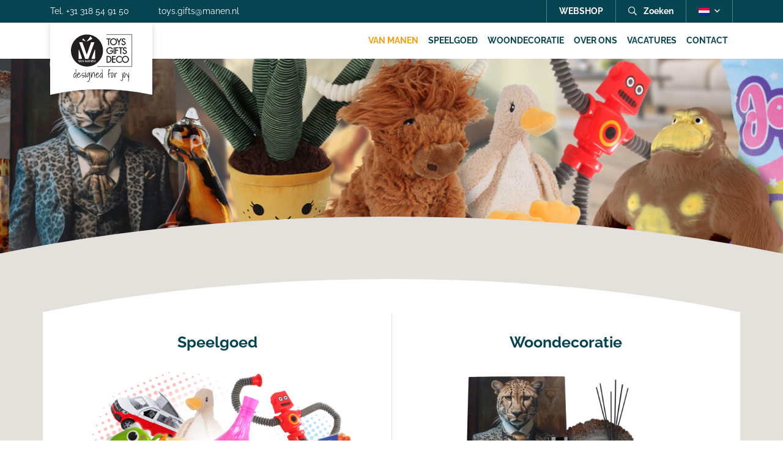

--- FILE ---
content_type: text/html; charset=UTF-8
request_url: https://manen.nl/
body_size: 8597
content:
<!Doctype html>
<html lang="nl-NL">
<head>
	<meta charset="UTF-8">
	<meta name="viewport" content="width=device-width, initial-scale=1">
	<meta http-equiv="X-UA-Compatible" content="IE=edge">
	<link rel="profile" href="https://gmpg.org/xfn/11">

	<link rel="preload" as="font" type="font/woff2" href="https://manen.nl/wp-content/themes/van-manen-theme/vendor/fonts/raleway-v18-latin-regular.woff2" crossorigin>
	<link rel="preload" as="font" type="font/woff2" href="https://manen.nl/wp-content/themes/van-manen-theme/vendor/fonts/raleway-v18-latin-700.woff2" crossorigin>

	<title>van Manen &#8211; Import &amp; export van woondecoratie, geschenken en speelgoed!</title>
<meta name='robots' content='max-image-preview:large' />
<link rel="alternate" hreflang="nl" href="https://manen.nl/" />
<link rel="alternate" hreflang="en" href="https://manen.nl/?lang=en" />
<link rel="alternate" hreflang="de" href="https://manen.nl/?lang=de" />
<link rel="alternate" hreflang="x-default" href="https://manen.nl/" />
<link rel="alternate" type="application/rss+xml" title="van Manen &raquo; feed" href="https://manen.nl/feed/" />
<link rel="alternate" type="application/rss+xml" title="van Manen &raquo; reacties feed" href="https://manen.nl/comments/feed/" />
<link rel="alternate" title="oEmbed (JSON)" type="application/json+oembed" href="https://manen.nl/wp-json/oembed/1.0/embed?url=https%3A%2F%2Fmanen.nl%2F" />
<link rel="alternate" title="oEmbed (XML)" type="text/xml+oembed" href="https://manen.nl/wp-json/oembed/1.0/embed?url=https%3A%2F%2Fmanen.nl%2F&#038;format=xml" />
<style id='wp-img-auto-sizes-contain-inline-css' type='text/css'>
img:is([sizes=auto i],[sizes^="auto," i]){contain-intrinsic-size:3000px 1500px}
/*# sourceURL=wp-img-auto-sizes-contain-inline-css */
</style>
<style id='wp-emoji-styles-inline-css' type='text/css'>

	img.wp-smiley, img.emoji {
		display: inline !important;
		border: none !important;
		box-shadow: none !important;
		height: 1em !important;
		width: 1em !important;
		margin: 0 0.07em !important;
		vertical-align: -0.1em !important;
		background: none !important;
		padding: 0 !important;
	}
/*# sourceURL=wp-emoji-styles-inline-css */
</style>
<link rel='stylesheet' id='wp-block-library-css' href='https://manen.nl/wp-includes/css/dist/block-library/style.min.css?ver=6.9' type='text/css' media='all' />
<style id='global-styles-inline-css' type='text/css'>
:root{--wp--preset--aspect-ratio--square: 1;--wp--preset--aspect-ratio--4-3: 4/3;--wp--preset--aspect-ratio--3-4: 3/4;--wp--preset--aspect-ratio--3-2: 3/2;--wp--preset--aspect-ratio--2-3: 2/3;--wp--preset--aspect-ratio--16-9: 16/9;--wp--preset--aspect-ratio--9-16: 9/16;--wp--preset--color--black: #000000;--wp--preset--color--cyan-bluish-gray: #abb8c3;--wp--preset--color--white: #ffffff;--wp--preset--color--pale-pink: #f78da7;--wp--preset--color--vivid-red: #cf2e2e;--wp--preset--color--luminous-vivid-orange: #ff6900;--wp--preset--color--luminous-vivid-amber: #fcb900;--wp--preset--color--light-green-cyan: #7bdcb5;--wp--preset--color--vivid-green-cyan: #00d084;--wp--preset--color--pale-cyan-blue: #8ed1fc;--wp--preset--color--vivid-cyan-blue: #0693e3;--wp--preset--color--vivid-purple: #9b51e0;--wp--preset--gradient--vivid-cyan-blue-to-vivid-purple: linear-gradient(135deg,rgb(6,147,227) 0%,rgb(155,81,224) 100%);--wp--preset--gradient--light-green-cyan-to-vivid-green-cyan: linear-gradient(135deg,rgb(122,220,180) 0%,rgb(0,208,130) 100%);--wp--preset--gradient--luminous-vivid-amber-to-luminous-vivid-orange: linear-gradient(135deg,rgb(252,185,0) 0%,rgb(255,105,0) 100%);--wp--preset--gradient--luminous-vivid-orange-to-vivid-red: linear-gradient(135deg,rgb(255,105,0) 0%,rgb(207,46,46) 100%);--wp--preset--gradient--very-light-gray-to-cyan-bluish-gray: linear-gradient(135deg,rgb(238,238,238) 0%,rgb(169,184,195) 100%);--wp--preset--gradient--cool-to-warm-spectrum: linear-gradient(135deg,rgb(74,234,220) 0%,rgb(151,120,209) 20%,rgb(207,42,186) 40%,rgb(238,44,130) 60%,rgb(251,105,98) 80%,rgb(254,248,76) 100%);--wp--preset--gradient--blush-light-purple: linear-gradient(135deg,rgb(255,206,236) 0%,rgb(152,150,240) 100%);--wp--preset--gradient--blush-bordeaux: linear-gradient(135deg,rgb(254,205,165) 0%,rgb(254,45,45) 50%,rgb(107,0,62) 100%);--wp--preset--gradient--luminous-dusk: linear-gradient(135deg,rgb(255,203,112) 0%,rgb(199,81,192) 50%,rgb(65,88,208) 100%);--wp--preset--gradient--pale-ocean: linear-gradient(135deg,rgb(255,245,203) 0%,rgb(182,227,212) 50%,rgb(51,167,181) 100%);--wp--preset--gradient--electric-grass: linear-gradient(135deg,rgb(202,248,128) 0%,rgb(113,206,126) 100%);--wp--preset--gradient--midnight: linear-gradient(135deg,rgb(2,3,129) 0%,rgb(40,116,252) 100%);--wp--preset--font-size--small: 13px;--wp--preset--font-size--medium: 20px;--wp--preset--font-size--large: 36px;--wp--preset--font-size--x-large: 42px;--wp--preset--spacing--20: 0.44rem;--wp--preset--spacing--30: 0.67rem;--wp--preset--spacing--40: 1rem;--wp--preset--spacing--50: 1.5rem;--wp--preset--spacing--60: 2.25rem;--wp--preset--spacing--70: 3.38rem;--wp--preset--spacing--80: 5.06rem;--wp--preset--shadow--natural: 6px 6px 9px rgba(0, 0, 0, 0.2);--wp--preset--shadow--deep: 12px 12px 50px rgba(0, 0, 0, 0.4);--wp--preset--shadow--sharp: 6px 6px 0px rgba(0, 0, 0, 0.2);--wp--preset--shadow--outlined: 6px 6px 0px -3px rgb(255, 255, 255), 6px 6px rgb(0, 0, 0);--wp--preset--shadow--crisp: 6px 6px 0px rgb(0, 0, 0);}:where(.is-layout-flex){gap: 0.5em;}:where(.is-layout-grid){gap: 0.5em;}body .is-layout-flex{display: flex;}.is-layout-flex{flex-wrap: wrap;align-items: center;}.is-layout-flex > :is(*, div){margin: 0;}body .is-layout-grid{display: grid;}.is-layout-grid > :is(*, div){margin: 0;}:where(.wp-block-columns.is-layout-flex){gap: 2em;}:where(.wp-block-columns.is-layout-grid){gap: 2em;}:where(.wp-block-post-template.is-layout-flex){gap: 1.25em;}:where(.wp-block-post-template.is-layout-grid){gap: 1.25em;}.has-black-color{color: var(--wp--preset--color--black) !important;}.has-cyan-bluish-gray-color{color: var(--wp--preset--color--cyan-bluish-gray) !important;}.has-white-color{color: var(--wp--preset--color--white) !important;}.has-pale-pink-color{color: var(--wp--preset--color--pale-pink) !important;}.has-vivid-red-color{color: var(--wp--preset--color--vivid-red) !important;}.has-luminous-vivid-orange-color{color: var(--wp--preset--color--luminous-vivid-orange) !important;}.has-luminous-vivid-amber-color{color: var(--wp--preset--color--luminous-vivid-amber) !important;}.has-light-green-cyan-color{color: var(--wp--preset--color--light-green-cyan) !important;}.has-vivid-green-cyan-color{color: var(--wp--preset--color--vivid-green-cyan) !important;}.has-pale-cyan-blue-color{color: var(--wp--preset--color--pale-cyan-blue) !important;}.has-vivid-cyan-blue-color{color: var(--wp--preset--color--vivid-cyan-blue) !important;}.has-vivid-purple-color{color: var(--wp--preset--color--vivid-purple) !important;}.has-black-background-color{background-color: var(--wp--preset--color--black) !important;}.has-cyan-bluish-gray-background-color{background-color: var(--wp--preset--color--cyan-bluish-gray) !important;}.has-white-background-color{background-color: var(--wp--preset--color--white) !important;}.has-pale-pink-background-color{background-color: var(--wp--preset--color--pale-pink) !important;}.has-vivid-red-background-color{background-color: var(--wp--preset--color--vivid-red) !important;}.has-luminous-vivid-orange-background-color{background-color: var(--wp--preset--color--luminous-vivid-orange) !important;}.has-luminous-vivid-amber-background-color{background-color: var(--wp--preset--color--luminous-vivid-amber) !important;}.has-light-green-cyan-background-color{background-color: var(--wp--preset--color--light-green-cyan) !important;}.has-vivid-green-cyan-background-color{background-color: var(--wp--preset--color--vivid-green-cyan) !important;}.has-pale-cyan-blue-background-color{background-color: var(--wp--preset--color--pale-cyan-blue) !important;}.has-vivid-cyan-blue-background-color{background-color: var(--wp--preset--color--vivid-cyan-blue) !important;}.has-vivid-purple-background-color{background-color: var(--wp--preset--color--vivid-purple) !important;}.has-black-border-color{border-color: var(--wp--preset--color--black) !important;}.has-cyan-bluish-gray-border-color{border-color: var(--wp--preset--color--cyan-bluish-gray) !important;}.has-white-border-color{border-color: var(--wp--preset--color--white) !important;}.has-pale-pink-border-color{border-color: var(--wp--preset--color--pale-pink) !important;}.has-vivid-red-border-color{border-color: var(--wp--preset--color--vivid-red) !important;}.has-luminous-vivid-orange-border-color{border-color: var(--wp--preset--color--luminous-vivid-orange) !important;}.has-luminous-vivid-amber-border-color{border-color: var(--wp--preset--color--luminous-vivid-amber) !important;}.has-light-green-cyan-border-color{border-color: var(--wp--preset--color--light-green-cyan) !important;}.has-vivid-green-cyan-border-color{border-color: var(--wp--preset--color--vivid-green-cyan) !important;}.has-pale-cyan-blue-border-color{border-color: var(--wp--preset--color--pale-cyan-blue) !important;}.has-vivid-cyan-blue-border-color{border-color: var(--wp--preset--color--vivid-cyan-blue) !important;}.has-vivid-purple-border-color{border-color: var(--wp--preset--color--vivid-purple) !important;}.has-vivid-cyan-blue-to-vivid-purple-gradient-background{background: var(--wp--preset--gradient--vivid-cyan-blue-to-vivid-purple) !important;}.has-light-green-cyan-to-vivid-green-cyan-gradient-background{background: var(--wp--preset--gradient--light-green-cyan-to-vivid-green-cyan) !important;}.has-luminous-vivid-amber-to-luminous-vivid-orange-gradient-background{background: var(--wp--preset--gradient--luminous-vivid-amber-to-luminous-vivid-orange) !important;}.has-luminous-vivid-orange-to-vivid-red-gradient-background{background: var(--wp--preset--gradient--luminous-vivid-orange-to-vivid-red) !important;}.has-very-light-gray-to-cyan-bluish-gray-gradient-background{background: var(--wp--preset--gradient--very-light-gray-to-cyan-bluish-gray) !important;}.has-cool-to-warm-spectrum-gradient-background{background: var(--wp--preset--gradient--cool-to-warm-spectrum) !important;}.has-blush-light-purple-gradient-background{background: var(--wp--preset--gradient--blush-light-purple) !important;}.has-blush-bordeaux-gradient-background{background: var(--wp--preset--gradient--blush-bordeaux) !important;}.has-luminous-dusk-gradient-background{background: var(--wp--preset--gradient--luminous-dusk) !important;}.has-pale-ocean-gradient-background{background: var(--wp--preset--gradient--pale-ocean) !important;}.has-electric-grass-gradient-background{background: var(--wp--preset--gradient--electric-grass) !important;}.has-midnight-gradient-background{background: var(--wp--preset--gradient--midnight) !important;}.has-small-font-size{font-size: var(--wp--preset--font-size--small) !important;}.has-medium-font-size{font-size: var(--wp--preset--font-size--medium) !important;}.has-large-font-size{font-size: var(--wp--preset--font-size--large) !important;}.has-x-large-font-size{font-size: var(--wp--preset--font-size--x-large) !important;}
/*# sourceURL=global-styles-inline-css */
</style>

<style id='classic-theme-styles-inline-css' type='text/css'>
/*! This file is auto-generated */
.wp-block-button__link{color:#fff;background-color:#32373c;border-radius:9999px;box-shadow:none;text-decoration:none;padding:calc(.667em + 2px) calc(1.333em + 2px);font-size:1.125em}.wp-block-file__button{background:#32373c;color:#fff;text-decoration:none}
/*# sourceURL=/wp-includes/css/classic-themes.min.css */
</style>
<link rel='stylesheet' id='contact-form-7-css' href='https://manen.nl/wp-content/plugins/contact-form-7/includes/css/styles.css?ver=6.1.4' type='text/css' media='all' />
<link rel='stylesheet' id='manen-style-css' href='https://manen.nl/wp-content/themes/van-manen-theme/style.css?ver=1.0' type='text/css' media='all' />
<script type="text/javascript" src="https://manen.nl/wp-includes/js/jquery/jquery.min.js?ver=3.7.1" id="jquery-core-js"></script>
<script type="text/javascript" src="https://manen.nl/wp-includes/js/jquery/jquery-migrate.min.js?ver=3.4.1" id="jquery-migrate-js"></script>
<script type="text/javascript" id="manen_tables-js-extra">
/* <![CDATA[ */
var manen_tables_translation = {"zeroRecords":"Niks gevonden","sSearchPlaceholder":"EAN code...","info":"Resultaat _PAGE_ van _PAGES_","infoEmpty":"Niks gevonden","loadingRecords":"Even wachten...","processing":"Moment geduld","paginate_first":"Eerste pagina","paginate_last":"Laatste pagina","paginate_next":"Volgende pagina","paginate_previous":"Vorige pagina"};
//# sourceURL=manen_tables-js-extra
/* ]]> */
</script>
<script type="text/javascript" src="https://manen.nl/wp-content/themes/van-manen-theme/assets/js/tables/bootstrap-tables-min.js?ver=6.9" id="manen_tables-js"></script>
<link rel="https://api.w.org/" href="https://manen.nl/wp-json/" /><link rel="alternate" title="JSON" type="application/json" href="https://manen.nl/wp-json/wp/v2/pages/7" /><link rel="EditURI" type="application/rsd+xml" title="RSD" href="https://manen.nl/xmlrpc.php?rsd" />
<meta name="generator" content="WordPress 6.9" />
<link rel="canonical" href="https://manen.nl/" />
<link rel='shortlink' href='https://manen.nl/' />
<meta name="generator" content="WPML ver:4.8.6 stt:37,1,3;" />
<style type="text/css">.recentcomments a{display:inline !important;padding:0 !important;margin:0 !important;}</style><link rel="icon" href="https://manen.nl/wp-content/uploads/2026/01/cropped-VanManenLogoFavicon-1-32x32.png" sizes="32x32" />
<link rel="icon" href="https://manen.nl/wp-content/uploads/2026/01/cropped-VanManenLogoFavicon-1-192x192.png" sizes="192x192" />
<link rel="apple-touch-icon" href="https://manen.nl/wp-content/uploads/2026/01/cropped-VanManenLogoFavicon-1-180x180.png" />
<meta name="msapplication-TileImage" content="https://manen.nl/wp-content/uploads/2026/01/cropped-VanManenLogoFavicon-1-270x270.png" />

		<!-- Global site tag (gtag.js) - Google Analytics -->
	<script async src="https://www.googletagmanager.com/gtag/js?id=G-NLST5VV2NK"></script>
	<script>
	window.dataLayer = window.dataLayer || [];
	function gtag(){dataLayer.push(arguments);}
	gtag('js', new Date());

	gtag('config', 'G-NLST5VV2NK', { 'anonymize_ip': true });
	</script>
	
	</head>

<body data-rsssl=1 class="home wp-singular page-template-default page page-id-7 wp-custom-logo wp-theme-van-manen-theme" >

<div id="page" class="site">

	<div class="top-header">
		<div class="container">
			<div class="row display-desktop">
				<div class="col-12 col-lg top-header-gegevens">
					<a class="mr-4" href="tel:+31318549150">Tel. +31 318 54 91 50</a> <a href="mailto:toys.gifts@manen.nl">toys.gifts@manen.nl</a>
				</div>
				<div class="col-12 col-lg top-header-menu">
					<ul>
						<li><a class="btn-webshop" href="https://webshop.manen.nl/" target="_blank">webshop</a></li>
						<li><a class="btn-zoeken" data-bs-toggle="modal" data-bs-target="#search"><i class="far fa-search mr-2"></i> Zoeken</a></li>
						<li class="dropdown language-dropdown">
							<a class="btn-language dropdown-toggle" href="#" role="button" id="dropdownMenuLink" data-bs-toggle="dropdown" aria-expanded="false"><img src="https://manen.nl/wp-content/plugins/sitepress-multilingual-cms/res/flags/nl.png" /><i class="far fa-angle-down ml-2"></i></a><ul class="dropdown-menu" aria-labelledby="dropdownMenuLink"><li><a class="dropdown-item active" href="https://manen.nl/"><img src="https://manen.nl/wp-content/plugins/sitepress-multilingual-cms/res/flags/nl.png" /></a></li><li><a class="dropdown-item" href="https://manen.nl/?lang=en"><img src="https://manen.nl/wp-content/plugins/sitepress-multilingual-cms/res/flags/en.png" /></a></li><li><a class="dropdown-item" href="https://manen.nl/?lang=de"><img src="https://manen.nl/wp-content/plugins/sitepress-multilingual-cms/res/flags/de.png" /></a></li></ul>						</li>
					</ul>	
				</div>
			</div>

			<div class="row display-mobile">
				<div class="col-12 top-header-menu px-0">
					<ul>
						<li><a class="btn-webshop" href="tel:+31318549150"><i class="far fa-phone-rotary"></i></a></li>	
						<li><a class="btn-webshop" href="mailto:toys.gifts@manen.nl"><i class="far fa-envelope"></i></a></li>
						<li><a class="btn-webshop" href="https://webshop.manen.nl/" target="_blank">webshop</a></li>
						<li><a class="btn-zoeken"  data-bs-toggle="modal" data-bs-target="#search"><i class="far fa-search"></i></a></li>
						<li><a class="btn-language dropdown-toggle" href="#" role="button" id="dropdownMenuLink" data-bs-toggle="dropdown" aria-expanded="false">nl</a><ul class="dropdown-menu language-dropdown-mobile" aria-labelledby="dropdownMenuLink"><li><a class="dropdown-item active" href="https://manen.nl/">Nederlands</a></li><li><a class="dropdown-item" href="https://manen.nl/?lang=en">Engels</a></li><li><a class="dropdown-item" href="https://manen.nl/?lang=de">Duits</a></li></ul></li>
					</ul>	
				</div>
			</div>
		</div>
	</div>

	<div class="modal fade" id="search" tabindex="-1" aria-labelledby="search" aria-hidden="true">
		<div class="modal-dialog  modal-dialog-centered modal-lg  px-md-0">
			<div class="modal-content">
				<div class="modal-title text-center"> </div>
					<a class="modal-btn close" data-bs-dismiss="modal" aria-label="Close">
						<i class="far fa-times"></i>
					</a>
				<form role="search" method="get" class="search-form" action="https://manen.nl/">
	<div class="search-form-wrapper">
		<input type="text" class="search-field" placeholder="Vul hier de zoekopdracht in…" value="" name="s" />
		<button type="submit" class="search-submit"><i class="far fa-search"></i></button>
	</div>
</form>
 
			</div>
		</div>
	</div>

	<header id="masthead" class="site-header" role="banner">
		<div class="container">
			<div class="row">
				<div class="col-12">
					<nav class="navbar navbar-expand-lg">
						<div class="navbar-brand">
							<a href="https://manen.nl/">
																<img src="https://manen.nl/wp-content/themes/van-manen-theme/assets/img/van-manen.svg" alt="van Manen">
							</a>
						</div>

						<button class="navbar-toggler hamburger hamburger--slider pt-0" type="button" data-bs-toggle="collapse" data-bs-target="#main-nav" aria-controls="main-nav" aria-expanded="false" aria-label="Toggle navigation">
							<span class="hamburger-box">
							<span class="hamburger-inner"></span>
							</span>
						</button>

						<div id="main-nav" class="collapse navbar-collapse justify-content-end"><ul id="menu-main" class="navbar-nav"><li itemscope="itemscope" itemtype="https://www.schema.org/SiteNavigationElement" id="menu-item-13" class="menu-item menu-item-type-post_type menu-item-object-page menu-item-home current-menu-item page_item page-item-7 current_page_item active menu-item-13 nav-item"><a title="van Manen" href="https://manen.nl/" class="nav-link" aria-current="page">van Manen</a></li>
<li itemscope="itemscope" itemtype="https://www.schema.org/SiteNavigationElement" id="menu-item-2835" class="menu-item menu-item-type-post_type_archive menu-item-object-speelgoed menu-item-2835 nav-item"><a title="Speelgoed" href="https://manen.nl/speelgoed/" class="nav-link">Speelgoed</a></li>
<li itemscope="itemscope" itemtype="https://www.schema.org/SiteNavigationElement" id="menu-item-2834" class="menu-item menu-item-type-post_type_archive menu-item-object-woondecoratie menu-item-2834 nav-item"><a title="Woondecoratie" href="https://manen.nl/woondecoratie/" class="nav-link">Woondecoratie</a></li>
<li itemscope="itemscope" itemtype="https://www.schema.org/SiteNavigationElement" id="menu-item-15" class="menu-item menu-item-type-post_type menu-item-object-page menu-item-15 nav-item"><a title="Over ons" href="https://manen.nl/over-ons/" class="nav-link">Over ons</a></li>
<li itemscope="itemscope" itemtype="https://www.schema.org/SiteNavigationElement" id="menu-item-3701" class="menu-item menu-item-type-post_type menu-item-object-page menu-item-3701 nav-item"><a title="Vacatures" href="https://manen.nl/vacatures/" class="nav-link">Vacatures</a></li>
<li itemscope="itemscope" itemtype="https://www.schema.org/SiteNavigationElement" id="menu-item-14" class="menu-item menu-item-type-post_type menu-item-object-page menu-item-14 nav-item"><a title="Contact" href="https://manen.nl/contact/" class="nav-link">Contact</a></li>
</ul></div>
					</nav>
				</div>
			</div>
		</div>
	</header><!-- #masthead -->

			<div class="header-home">
			
			<img class="boog-wit" src="https://manen.nl/wp-content/themes/van-manen-theme/assets/img/boog-gray.svg">
			
			<div class="img-header">
				<img width="1600" height="364" src="https://manen.nl/wp-content/uploads/2025/09/Homepage-Banner-4.jpg" class="attachment-post-thumbnail size-post-thumbnail wp-post-image" alt="" decoding="async" fetchpriority="high" srcset="https://manen.nl/wp-content/uploads/2025/09/Homepage-Banner-4.jpg 1600w, https://manen.nl/wp-content/uploads/2025/09/Homepage-Banner-4-300x68.jpg 300w, https://manen.nl/wp-content/uploads/2025/09/Homepage-Banner-4-1024x233.jpg 1024w, https://manen.nl/wp-content/uploads/2025/09/Homepage-Banner-4-768x175.jpg 768w, https://manen.nl/wp-content/uploads/2025/09/Homepage-Banner-4-1536x349.jpg 1536w" sizes="(max-width: 1600px) 100vw, 1600px" />			</div>	
			
		</div>	
		
		

	

	<div id="content" class="site-content">

 
	
<div class="wrapper background-gray-background pt-8">
	<div class="container">
		<div class="row">
			<div class="col home-choise">
				<div class="row">
					<div class="col px-0">
						<h2>Speelgoed</h2>
						<img width="2560" height="1439" src="https://manen.nl/wp-content/uploads/2025/09/Speelgoed-keyvisual-2025-newcollection-1-scaled.jpg" class="attachment-full size-full" alt="" decoding="async" srcset="https://manen.nl/wp-content/uploads/2025/09/Speelgoed-keyvisual-2025-newcollection-1-scaled.jpg 2560w, https://manen.nl/wp-content/uploads/2025/09/Speelgoed-keyvisual-2025-newcollection-1-300x169.jpg 300w, https://manen.nl/wp-content/uploads/2025/09/Speelgoed-keyvisual-2025-newcollection-1-1024x576.jpg 1024w, https://manen.nl/wp-content/uploads/2025/09/Speelgoed-keyvisual-2025-newcollection-1-768x432.jpg 768w, https://manen.nl/wp-content/uploads/2025/09/Speelgoed-keyvisual-2025-newcollection-1-1536x864.jpg 1536w, https://manen.nl/wp-content/uploads/2025/09/Speelgoed-keyvisual-2025-newcollection-1-2048x1152.jpg 2048w" sizes="(max-width: 2560px) 100vw, 2560px" />						<div class="p-5 h-100">
							<p>Wij willen kinderen blij maken, dit is ons uitgangspunt bij de ontwikkeling van speelgoed, met aandacht voor ieder product-detail. U vindt bij ons een onderscheidend speelgoed assortiment waarmee ook u zich kunt onderscheiden. Het speelgoed, dat wij ontwikkelen en produceren, voldoet aan alle veiligheidsvoorschriften. De artikelen zijn verpakt in een aansprekende en commerciële verpakking.</p>
														<a data-tilt data-tilt-axis="x" class="btn btn-primary w-100" href="https://manen.nl/speelgoed/">Naar speelgoed</a>
						</div>

					</div>
					<div class="col px-0 ">
						<h2>Woondecoratie</h2>
						<img width="2560" height="1440" src="https://manen.nl/wp-content/uploads/2025/09/Woondecoratie-keyvisual-2025-newcollection-scaled.jpg" class="attachment-full size-full" alt="" decoding="async" srcset="https://manen.nl/wp-content/uploads/2025/09/Woondecoratie-keyvisual-2025-newcollection-scaled.jpg 2560w, https://manen.nl/wp-content/uploads/2025/09/Woondecoratie-keyvisual-2025-newcollection-300x169.jpg 300w, https://manen.nl/wp-content/uploads/2025/09/Woondecoratie-keyvisual-2025-newcollection-1024x576.jpg 1024w, https://manen.nl/wp-content/uploads/2025/09/Woondecoratie-keyvisual-2025-newcollection-768x432.jpg 768w, https://manen.nl/wp-content/uploads/2025/09/Woondecoratie-keyvisual-2025-newcollection-1536x864.jpg 1536w, https://manen.nl/wp-content/uploads/2025/09/Woondecoratie-keyvisual-2025-newcollection-2048x1152.jpg 2048w" sizes="(max-width: 2560px) 100vw, 2560px" />						<div class="p-5">
							<p>De consument moet het leuk vinden om ons product te kopen, te krijgen en weg te geven.  Oog voor detail, trends en prijs zorgen voor een  aantrekkelijk, wisselend en uiteenlopend assortiment .</p>
<p>De collectie bestaat o.a. uit glaswerk, windlichten, dienbladen, klokken kleinmeubelen, kunstbloemen en andere (wand) decoratie en accessoires.</p>
														<a data-tilt data-tilt-axis="x" class="btn btn-primary w-100" href="https://manen.nl/woondecoratie/">Naar woondecoratie</a>
						</div>
					</div>
				</div>
			</div>
		</div>
	</div>

		 
		<div class="row">
			<div class="col">
				<ul id="webTicker">
					 
					<li>Dagelijks nieuwe producten | </li>
					 
					<li>Productspecialist | </li>
					 
					<li>Betrouwbaar | </li>
					 
					<li>Meedenkend | </li>
					 
					<li>Voorraadhoudend | </li>
					 
					<li>Maatwerk | </li>
					 
					<li>Eigen design | </li>
									</ul>
			</div>
		</div>
	
</div>

<div class="container  pt-5 pt-md-8 pt-lg-0">
<div class="row">
	<div class="col-12 col-lg-4 pt-lg-5 mb-lg-8">
				<h1 class="page-title">Uw betrouwbare partner</h1>
		<p>Opgericht in 1948 en uitgegroeid tot een internationale betrouwbare partner met een wereldwijd netwerk. Vanuit ons hoofdkantoor in Veenendaal staat ons team voor u klaar. Wij zijn uw partner met een voortdurend wisselend assortiment van zo’n 2500 artikelen. Trends en rages zetten wij voor u om in commerciële producten.</p>
<p>Producten sourcen wij wereldwijd en ontwikkelen wij in huis tot een onderscheidend assortiment met een eigen gezicht. Wij bedienen wereldwijd een brede klantenkring van onder anderen detaillisten, warenhuizen, winkelketens, tuincentra en groothandels.</p>
<p>Van Manen: snel, slagvaardig en met een eigen gezicht!</p>
				<a data-tilt data-tilt-axis="x" class="mt-auto btn btn-primary" href="https://manen.nl/over-ons/" target="_self">Meer over ons</a>
			</div>
	<div class="col-12 col-lg-4 text-center">
		<div id="counter">
			<div class="count-wrapper pt-4 pb-5">
								<div class="counter-value" data-count="30">0</div>
				<div class="counter-name">Landen</div>
			</div>
			<div class="count-wrapper pt-4 pb-5">
								<div class="counter-value" data-count="2500">0</div>
				<div class="counter-name">Artikelen</div>
			</div>
			<div class="count-wrapper pt-4 pb-5 last">
								<div class="counter-value" data-count="77">0</div>
				<div class="counter-name">Jaar</div>
			</div>
		</div>
	</div>
	<div class="col-12 col-lg-4 pt-lg-5 mb-lg-8">
			<h3>Showroom in Veenendaal</h3>
		<p>In onze showroom in Veenendaal bent u van harte welkom. Dit is voor u de inspiratiebron waar altijd de actuele collectie gepresenteerd staat. Onze verkopers, of beter gezegd uw adviseurs, zijn u graag van dienst.</p>
<p><img class="alignnone size-medium wp-image-971" src="https://manen.nl/wp-content/uploads/2021/01/Deuren-300x212.jpg" alt="" width="300" height="212" /></p>
				<a data-tilt data-tilt-axis="x" class="mt-auto btn btn-primary" href="https://manen.nl/contact/" target="_self">Maak een afspraak</a>
			</div>
</div>
</div>

<div class="container">
	<div class="row">
		<div class="col">

				</div>
	</div>
</div>


	</div><!-- #content -->
</div><!-- #page -->

<footer class="footer">
	<div class="container">
		<div class="row mb-5">
			<div class="col">
				<h3 class="footer-title">Van Manen’s handelsonderneming Veenendaal BV</h3>
				<p>Speelgoed &amp; Woondecoratie</p>
			</div>
		</div>

		<div class="row">
			<div class="col-12 col-md-4">
				<p><strong>Postadres</strong><br />
Postbus 61<br />
3900 AB Veenendaal</p>
<p><strong>Bezoekadres</strong><br />
Wageningselaan 8<br />
3903 LA Veenendaal</p>
<p><a href="tel:+31318549150">Tel. +31 318 54 91 50</a><br />
<a href="mailto:toys.gifts@manen.nl">toys.gifts@manen.nl</a></p>
			</div>
			<div class="col-12 col-md-4 my-5 my-md-0">
				<div class="menu-footer-menu-container"><ul id="menu-footer-menu" class="menu"><li id="menu-item-39" class="menu-item menu-item-type-post_type menu-item-object-page menu-item-39"><a href="https://manen.nl/contact/">Contact</a></li>
<li id="menu-item-38" class="menu-item menu-item-type-post_type menu-item-object-page menu-item-38"><a href="https://manen.nl/schowroon/">Showroom</a></li>
<li id="menu-item-36" class="menu-item menu-item-type-post_type menu-item-object-page menu-item-36"><a href="https://manen.nl/cash-carry-deco/">Cash &#038; Carry Woondecoratie</a></li>
<li id="menu-item-2836" class="menu-item menu-item-type-post_type_archive menu-item-object-documenten menu-item-2836"><a href="https://manen.nl/documenten/">Documenten</a></li>
<li id="menu-item-3702" class="menu-item menu-item-type-post_type menu-item-object-page menu-item-3702"><a href="https://manen.nl/vacatures/">Vacatures</a></li>
</ul></div>			</div>
			<div class="col-12 col-md-4">
																	<a class="social-btn linked mr-2" href="https://nl.linkedin.com/company/van-manen-veenendaal" target="_blank"></a>
												<p class="mt-3">© 2026 van Manen | Website: <a href="https://wiljeonline.nl/" target="_blank">Wilje Online</a></p>
				<div class="menu-footer-menu-2-container"><ul id="menu-footer-menu-2" class="menu"><li id="menu-item-46" class="menu-item menu-item-type-post_type menu-item-object-page menu-item-46"><a href="https://manen.nl/disclaimer/">Disclaimer</a></li>
</ul></div>			</div>
		</div>
	</div>
	<img class="boog-wit" src="https://manen.nl/wp-content/themes/van-manen-theme/assets/img/boog-wit.svg">
</footer>

<script type="speculationrules">
{"prefetch":[{"source":"document","where":{"and":[{"href_matches":"/*"},{"not":{"href_matches":["/wp-*.php","/wp-admin/*","/wp-content/uploads/*","/wp-content/*","/wp-content/plugins/*","/wp-content/themes/van-manen-theme/*","/*\\?(.+)"]}},{"not":{"selector_matches":"a[rel~=\"nofollow\"]"}},{"not":{"selector_matches":".no-prefetch, .no-prefetch a"}}]},"eagerness":"conservative"}]}
</script>
<script type="text/javascript" src="https://manen.nl/wp-includes/js/dist/hooks.min.js?ver=dd5603f07f9220ed27f1" id="wp-hooks-js"></script>
<script type="text/javascript" src="https://manen.nl/wp-includes/js/dist/i18n.min.js?ver=c26c3dc7bed366793375" id="wp-i18n-js"></script>
<script type="text/javascript" id="wp-i18n-js-after">
/* <![CDATA[ */
wp.i18n.setLocaleData( { 'text direction\u0004ltr': [ 'ltr' ] } );
//# sourceURL=wp-i18n-js-after
/* ]]> */
</script>
<script type="text/javascript" src="https://manen.nl/wp-content/plugins/contact-form-7/includes/swv/js/index.js?ver=6.1.4" id="swv-js"></script>
<script type="text/javascript" id="contact-form-7-js-translations">
/* <![CDATA[ */
( function( domain, translations ) {
	var localeData = translations.locale_data[ domain ] || translations.locale_data.messages;
	localeData[""].domain = domain;
	wp.i18n.setLocaleData( localeData, domain );
} )( "contact-form-7", {"translation-revision-date":"2025-11-30 09:13:36+0000","generator":"GlotPress\/4.0.3","domain":"messages","locale_data":{"messages":{"":{"domain":"messages","plural-forms":"nplurals=2; plural=n != 1;","lang":"nl"},"This contact form is placed in the wrong place.":["Dit contactformulier staat op de verkeerde plek."],"Error:":["Fout:"]}},"comment":{"reference":"includes\/js\/index.js"}} );
//# sourceURL=contact-form-7-js-translations
/* ]]> */
</script>
<script type="text/javascript" id="contact-form-7-js-before">
/* <![CDATA[ */
var wpcf7 = {
    "api": {
        "root": "https:\/\/manen.nl\/wp-json\/",
        "namespace": "contact-form-7\/v1"
    }
};
//# sourceURL=contact-form-7-js-before
/* ]]> */
</script>
<script type="text/javascript" src="https://manen.nl/wp-content/plugins/contact-form-7/includes/js/index.js?ver=6.1.4" id="contact-form-7-js"></script>
<script type="text/javascript" src="https://manen.nl/wp-content/themes/van-manen-theme/assets/js/bootstrap-min.js?ver=1.0" id="manen-bootstrap-js"></script>
<script type="text/javascript" src="https://manen.nl/wp-content/themes/van-manen-theme/assets/js/script-min.js?ver=1.0" id="manen-custom-js"></script>
<script type="text/javascript" src="https://manen.nl/wp-content/themes/van-manen-theme/vendor/vanilla-tilt/vanilla-tilt.min.js?ver=1.0" id="tilt_js-js"></script>
<script type="text/javascript" src="https://www.google.com/recaptcha/api.js?render=6LfDHP4ZAAAAAEv9jUKH1qMBiMG110PVgJ2K7zG7&amp;ver=3.0" id="google-recaptcha-js"></script>
<script type="text/javascript" src="https://manen.nl/wp-includes/js/dist/vendor/wp-polyfill.min.js?ver=3.15.0" id="wp-polyfill-js"></script>
<script type="text/javascript" id="wpcf7-recaptcha-js-before">
/* <![CDATA[ */
var wpcf7_recaptcha = {
    "sitekey": "6LfDHP4ZAAAAAEv9jUKH1qMBiMG110PVgJ2K7zG7",
    "actions": {
        "homepage": "homepage",
        "contactform": "contactform"
    }
};
//# sourceURL=wpcf7-recaptcha-js-before
/* ]]> */
</script>
<script type="text/javascript" src="https://manen.nl/wp-content/plugins/contact-form-7/modules/recaptcha/index.js?ver=6.1.4" id="wpcf7-recaptcha-js"></script>
<script id="wp-emoji-settings" type="application/json">
{"baseUrl":"https://s.w.org/images/core/emoji/17.0.2/72x72/","ext":".png","svgUrl":"https://s.w.org/images/core/emoji/17.0.2/svg/","svgExt":".svg","source":{"concatemoji":"https://manen.nl/wp-includes/js/wp-emoji-release.min.js?ver=6.9"}}
</script>
<script type="module">
/* <![CDATA[ */
/*! This file is auto-generated */
const a=JSON.parse(document.getElementById("wp-emoji-settings").textContent),o=(window._wpemojiSettings=a,"wpEmojiSettingsSupports"),s=["flag","emoji"];function i(e){try{var t={supportTests:e,timestamp:(new Date).valueOf()};sessionStorage.setItem(o,JSON.stringify(t))}catch(e){}}function c(e,t,n){e.clearRect(0,0,e.canvas.width,e.canvas.height),e.fillText(t,0,0);t=new Uint32Array(e.getImageData(0,0,e.canvas.width,e.canvas.height).data);e.clearRect(0,0,e.canvas.width,e.canvas.height),e.fillText(n,0,0);const a=new Uint32Array(e.getImageData(0,0,e.canvas.width,e.canvas.height).data);return t.every((e,t)=>e===a[t])}function p(e,t){e.clearRect(0,0,e.canvas.width,e.canvas.height),e.fillText(t,0,0);var n=e.getImageData(16,16,1,1);for(let e=0;e<n.data.length;e++)if(0!==n.data[e])return!1;return!0}function u(e,t,n,a){switch(t){case"flag":return n(e,"\ud83c\udff3\ufe0f\u200d\u26a7\ufe0f","\ud83c\udff3\ufe0f\u200b\u26a7\ufe0f")?!1:!n(e,"\ud83c\udde8\ud83c\uddf6","\ud83c\udde8\u200b\ud83c\uddf6")&&!n(e,"\ud83c\udff4\udb40\udc67\udb40\udc62\udb40\udc65\udb40\udc6e\udb40\udc67\udb40\udc7f","\ud83c\udff4\u200b\udb40\udc67\u200b\udb40\udc62\u200b\udb40\udc65\u200b\udb40\udc6e\u200b\udb40\udc67\u200b\udb40\udc7f");case"emoji":return!a(e,"\ud83e\u1fac8")}return!1}function f(e,t,n,a){let r;const o=(r="undefined"!=typeof WorkerGlobalScope&&self instanceof WorkerGlobalScope?new OffscreenCanvas(300,150):document.createElement("canvas")).getContext("2d",{willReadFrequently:!0}),s=(o.textBaseline="top",o.font="600 32px Arial",{});return e.forEach(e=>{s[e]=t(o,e,n,a)}),s}function r(e){var t=document.createElement("script");t.src=e,t.defer=!0,document.head.appendChild(t)}a.supports={everything:!0,everythingExceptFlag:!0},new Promise(t=>{let n=function(){try{var e=JSON.parse(sessionStorage.getItem(o));if("object"==typeof e&&"number"==typeof e.timestamp&&(new Date).valueOf()<e.timestamp+604800&&"object"==typeof e.supportTests)return e.supportTests}catch(e){}return null}();if(!n){if("undefined"!=typeof Worker&&"undefined"!=typeof OffscreenCanvas&&"undefined"!=typeof URL&&URL.createObjectURL&&"undefined"!=typeof Blob)try{var e="postMessage("+f.toString()+"("+[JSON.stringify(s),u.toString(),c.toString(),p.toString()].join(",")+"));",a=new Blob([e],{type:"text/javascript"});const r=new Worker(URL.createObjectURL(a),{name:"wpTestEmojiSupports"});return void(r.onmessage=e=>{i(n=e.data),r.terminate(),t(n)})}catch(e){}i(n=f(s,u,c,p))}t(n)}).then(e=>{for(const n in e)a.supports[n]=e[n],a.supports.everything=a.supports.everything&&a.supports[n],"flag"!==n&&(a.supports.everythingExceptFlag=a.supports.everythingExceptFlag&&a.supports[n]);var t;a.supports.everythingExceptFlag=a.supports.everythingExceptFlag&&!a.supports.flag,a.supports.everything||((t=a.source||{}).concatemoji?r(t.concatemoji):t.wpemoji&&t.twemoji&&(r(t.twemoji),r(t.wpemoji)))});
//# sourceURL=https://manen.nl/wp-includes/js/wp-emoji-loader.min.js
/* ]]> */
</script>

</body>
</html>


--- FILE ---
content_type: text/html; charset=utf-8
request_url: https://www.google.com/recaptcha/api2/anchor?ar=1&k=6LfDHP4ZAAAAAEv9jUKH1qMBiMG110PVgJ2K7zG7&co=aHR0cHM6Ly9tYW5lbi5ubDo0NDM.&hl=en&v=PoyoqOPhxBO7pBk68S4YbpHZ&size=invisible&anchor-ms=20000&execute-ms=30000&cb=h1kd78rod135
body_size: 48641
content:
<!DOCTYPE HTML><html dir="ltr" lang="en"><head><meta http-equiv="Content-Type" content="text/html; charset=UTF-8">
<meta http-equiv="X-UA-Compatible" content="IE=edge">
<title>reCAPTCHA</title>
<style type="text/css">
/* cyrillic-ext */
@font-face {
  font-family: 'Roboto';
  font-style: normal;
  font-weight: 400;
  font-stretch: 100%;
  src: url(//fonts.gstatic.com/s/roboto/v48/KFO7CnqEu92Fr1ME7kSn66aGLdTylUAMa3GUBHMdazTgWw.woff2) format('woff2');
  unicode-range: U+0460-052F, U+1C80-1C8A, U+20B4, U+2DE0-2DFF, U+A640-A69F, U+FE2E-FE2F;
}
/* cyrillic */
@font-face {
  font-family: 'Roboto';
  font-style: normal;
  font-weight: 400;
  font-stretch: 100%;
  src: url(//fonts.gstatic.com/s/roboto/v48/KFO7CnqEu92Fr1ME7kSn66aGLdTylUAMa3iUBHMdazTgWw.woff2) format('woff2');
  unicode-range: U+0301, U+0400-045F, U+0490-0491, U+04B0-04B1, U+2116;
}
/* greek-ext */
@font-face {
  font-family: 'Roboto';
  font-style: normal;
  font-weight: 400;
  font-stretch: 100%;
  src: url(//fonts.gstatic.com/s/roboto/v48/KFO7CnqEu92Fr1ME7kSn66aGLdTylUAMa3CUBHMdazTgWw.woff2) format('woff2');
  unicode-range: U+1F00-1FFF;
}
/* greek */
@font-face {
  font-family: 'Roboto';
  font-style: normal;
  font-weight: 400;
  font-stretch: 100%;
  src: url(//fonts.gstatic.com/s/roboto/v48/KFO7CnqEu92Fr1ME7kSn66aGLdTylUAMa3-UBHMdazTgWw.woff2) format('woff2');
  unicode-range: U+0370-0377, U+037A-037F, U+0384-038A, U+038C, U+038E-03A1, U+03A3-03FF;
}
/* math */
@font-face {
  font-family: 'Roboto';
  font-style: normal;
  font-weight: 400;
  font-stretch: 100%;
  src: url(//fonts.gstatic.com/s/roboto/v48/KFO7CnqEu92Fr1ME7kSn66aGLdTylUAMawCUBHMdazTgWw.woff2) format('woff2');
  unicode-range: U+0302-0303, U+0305, U+0307-0308, U+0310, U+0312, U+0315, U+031A, U+0326-0327, U+032C, U+032F-0330, U+0332-0333, U+0338, U+033A, U+0346, U+034D, U+0391-03A1, U+03A3-03A9, U+03B1-03C9, U+03D1, U+03D5-03D6, U+03F0-03F1, U+03F4-03F5, U+2016-2017, U+2034-2038, U+203C, U+2040, U+2043, U+2047, U+2050, U+2057, U+205F, U+2070-2071, U+2074-208E, U+2090-209C, U+20D0-20DC, U+20E1, U+20E5-20EF, U+2100-2112, U+2114-2115, U+2117-2121, U+2123-214F, U+2190, U+2192, U+2194-21AE, U+21B0-21E5, U+21F1-21F2, U+21F4-2211, U+2213-2214, U+2216-22FF, U+2308-230B, U+2310, U+2319, U+231C-2321, U+2336-237A, U+237C, U+2395, U+239B-23B7, U+23D0, U+23DC-23E1, U+2474-2475, U+25AF, U+25B3, U+25B7, U+25BD, U+25C1, U+25CA, U+25CC, U+25FB, U+266D-266F, U+27C0-27FF, U+2900-2AFF, U+2B0E-2B11, U+2B30-2B4C, U+2BFE, U+3030, U+FF5B, U+FF5D, U+1D400-1D7FF, U+1EE00-1EEFF;
}
/* symbols */
@font-face {
  font-family: 'Roboto';
  font-style: normal;
  font-weight: 400;
  font-stretch: 100%;
  src: url(//fonts.gstatic.com/s/roboto/v48/KFO7CnqEu92Fr1ME7kSn66aGLdTylUAMaxKUBHMdazTgWw.woff2) format('woff2');
  unicode-range: U+0001-000C, U+000E-001F, U+007F-009F, U+20DD-20E0, U+20E2-20E4, U+2150-218F, U+2190, U+2192, U+2194-2199, U+21AF, U+21E6-21F0, U+21F3, U+2218-2219, U+2299, U+22C4-22C6, U+2300-243F, U+2440-244A, U+2460-24FF, U+25A0-27BF, U+2800-28FF, U+2921-2922, U+2981, U+29BF, U+29EB, U+2B00-2BFF, U+4DC0-4DFF, U+FFF9-FFFB, U+10140-1018E, U+10190-1019C, U+101A0, U+101D0-101FD, U+102E0-102FB, U+10E60-10E7E, U+1D2C0-1D2D3, U+1D2E0-1D37F, U+1F000-1F0FF, U+1F100-1F1AD, U+1F1E6-1F1FF, U+1F30D-1F30F, U+1F315, U+1F31C, U+1F31E, U+1F320-1F32C, U+1F336, U+1F378, U+1F37D, U+1F382, U+1F393-1F39F, U+1F3A7-1F3A8, U+1F3AC-1F3AF, U+1F3C2, U+1F3C4-1F3C6, U+1F3CA-1F3CE, U+1F3D4-1F3E0, U+1F3ED, U+1F3F1-1F3F3, U+1F3F5-1F3F7, U+1F408, U+1F415, U+1F41F, U+1F426, U+1F43F, U+1F441-1F442, U+1F444, U+1F446-1F449, U+1F44C-1F44E, U+1F453, U+1F46A, U+1F47D, U+1F4A3, U+1F4B0, U+1F4B3, U+1F4B9, U+1F4BB, U+1F4BF, U+1F4C8-1F4CB, U+1F4D6, U+1F4DA, U+1F4DF, U+1F4E3-1F4E6, U+1F4EA-1F4ED, U+1F4F7, U+1F4F9-1F4FB, U+1F4FD-1F4FE, U+1F503, U+1F507-1F50B, U+1F50D, U+1F512-1F513, U+1F53E-1F54A, U+1F54F-1F5FA, U+1F610, U+1F650-1F67F, U+1F687, U+1F68D, U+1F691, U+1F694, U+1F698, U+1F6AD, U+1F6B2, U+1F6B9-1F6BA, U+1F6BC, U+1F6C6-1F6CF, U+1F6D3-1F6D7, U+1F6E0-1F6EA, U+1F6F0-1F6F3, U+1F6F7-1F6FC, U+1F700-1F7FF, U+1F800-1F80B, U+1F810-1F847, U+1F850-1F859, U+1F860-1F887, U+1F890-1F8AD, U+1F8B0-1F8BB, U+1F8C0-1F8C1, U+1F900-1F90B, U+1F93B, U+1F946, U+1F984, U+1F996, U+1F9E9, U+1FA00-1FA6F, U+1FA70-1FA7C, U+1FA80-1FA89, U+1FA8F-1FAC6, U+1FACE-1FADC, U+1FADF-1FAE9, U+1FAF0-1FAF8, U+1FB00-1FBFF;
}
/* vietnamese */
@font-face {
  font-family: 'Roboto';
  font-style: normal;
  font-weight: 400;
  font-stretch: 100%;
  src: url(//fonts.gstatic.com/s/roboto/v48/KFO7CnqEu92Fr1ME7kSn66aGLdTylUAMa3OUBHMdazTgWw.woff2) format('woff2');
  unicode-range: U+0102-0103, U+0110-0111, U+0128-0129, U+0168-0169, U+01A0-01A1, U+01AF-01B0, U+0300-0301, U+0303-0304, U+0308-0309, U+0323, U+0329, U+1EA0-1EF9, U+20AB;
}
/* latin-ext */
@font-face {
  font-family: 'Roboto';
  font-style: normal;
  font-weight: 400;
  font-stretch: 100%;
  src: url(//fonts.gstatic.com/s/roboto/v48/KFO7CnqEu92Fr1ME7kSn66aGLdTylUAMa3KUBHMdazTgWw.woff2) format('woff2');
  unicode-range: U+0100-02BA, U+02BD-02C5, U+02C7-02CC, U+02CE-02D7, U+02DD-02FF, U+0304, U+0308, U+0329, U+1D00-1DBF, U+1E00-1E9F, U+1EF2-1EFF, U+2020, U+20A0-20AB, U+20AD-20C0, U+2113, U+2C60-2C7F, U+A720-A7FF;
}
/* latin */
@font-face {
  font-family: 'Roboto';
  font-style: normal;
  font-weight: 400;
  font-stretch: 100%;
  src: url(//fonts.gstatic.com/s/roboto/v48/KFO7CnqEu92Fr1ME7kSn66aGLdTylUAMa3yUBHMdazQ.woff2) format('woff2');
  unicode-range: U+0000-00FF, U+0131, U+0152-0153, U+02BB-02BC, U+02C6, U+02DA, U+02DC, U+0304, U+0308, U+0329, U+2000-206F, U+20AC, U+2122, U+2191, U+2193, U+2212, U+2215, U+FEFF, U+FFFD;
}
/* cyrillic-ext */
@font-face {
  font-family: 'Roboto';
  font-style: normal;
  font-weight: 500;
  font-stretch: 100%;
  src: url(//fonts.gstatic.com/s/roboto/v48/KFO7CnqEu92Fr1ME7kSn66aGLdTylUAMa3GUBHMdazTgWw.woff2) format('woff2');
  unicode-range: U+0460-052F, U+1C80-1C8A, U+20B4, U+2DE0-2DFF, U+A640-A69F, U+FE2E-FE2F;
}
/* cyrillic */
@font-face {
  font-family: 'Roboto';
  font-style: normal;
  font-weight: 500;
  font-stretch: 100%;
  src: url(//fonts.gstatic.com/s/roboto/v48/KFO7CnqEu92Fr1ME7kSn66aGLdTylUAMa3iUBHMdazTgWw.woff2) format('woff2');
  unicode-range: U+0301, U+0400-045F, U+0490-0491, U+04B0-04B1, U+2116;
}
/* greek-ext */
@font-face {
  font-family: 'Roboto';
  font-style: normal;
  font-weight: 500;
  font-stretch: 100%;
  src: url(//fonts.gstatic.com/s/roboto/v48/KFO7CnqEu92Fr1ME7kSn66aGLdTylUAMa3CUBHMdazTgWw.woff2) format('woff2');
  unicode-range: U+1F00-1FFF;
}
/* greek */
@font-face {
  font-family: 'Roboto';
  font-style: normal;
  font-weight: 500;
  font-stretch: 100%;
  src: url(//fonts.gstatic.com/s/roboto/v48/KFO7CnqEu92Fr1ME7kSn66aGLdTylUAMa3-UBHMdazTgWw.woff2) format('woff2');
  unicode-range: U+0370-0377, U+037A-037F, U+0384-038A, U+038C, U+038E-03A1, U+03A3-03FF;
}
/* math */
@font-face {
  font-family: 'Roboto';
  font-style: normal;
  font-weight: 500;
  font-stretch: 100%;
  src: url(//fonts.gstatic.com/s/roboto/v48/KFO7CnqEu92Fr1ME7kSn66aGLdTylUAMawCUBHMdazTgWw.woff2) format('woff2');
  unicode-range: U+0302-0303, U+0305, U+0307-0308, U+0310, U+0312, U+0315, U+031A, U+0326-0327, U+032C, U+032F-0330, U+0332-0333, U+0338, U+033A, U+0346, U+034D, U+0391-03A1, U+03A3-03A9, U+03B1-03C9, U+03D1, U+03D5-03D6, U+03F0-03F1, U+03F4-03F5, U+2016-2017, U+2034-2038, U+203C, U+2040, U+2043, U+2047, U+2050, U+2057, U+205F, U+2070-2071, U+2074-208E, U+2090-209C, U+20D0-20DC, U+20E1, U+20E5-20EF, U+2100-2112, U+2114-2115, U+2117-2121, U+2123-214F, U+2190, U+2192, U+2194-21AE, U+21B0-21E5, U+21F1-21F2, U+21F4-2211, U+2213-2214, U+2216-22FF, U+2308-230B, U+2310, U+2319, U+231C-2321, U+2336-237A, U+237C, U+2395, U+239B-23B7, U+23D0, U+23DC-23E1, U+2474-2475, U+25AF, U+25B3, U+25B7, U+25BD, U+25C1, U+25CA, U+25CC, U+25FB, U+266D-266F, U+27C0-27FF, U+2900-2AFF, U+2B0E-2B11, U+2B30-2B4C, U+2BFE, U+3030, U+FF5B, U+FF5D, U+1D400-1D7FF, U+1EE00-1EEFF;
}
/* symbols */
@font-face {
  font-family: 'Roboto';
  font-style: normal;
  font-weight: 500;
  font-stretch: 100%;
  src: url(//fonts.gstatic.com/s/roboto/v48/KFO7CnqEu92Fr1ME7kSn66aGLdTylUAMaxKUBHMdazTgWw.woff2) format('woff2');
  unicode-range: U+0001-000C, U+000E-001F, U+007F-009F, U+20DD-20E0, U+20E2-20E4, U+2150-218F, U+2190, U+2192, U+2194-2199, U+21AF, U+21E6-21F0, U+21F3, U+2218-2219, U+2299, U+22C4-22C6, U+2300-243F, U+2440-244A, U+2460-24FF, U+25A0-27BF, U+2800-28FF, U+2921-2922, U+2981, U+29BF, U+29EB, U+2B00-2BFF, U+4DC0-4DFF, U+FFF9-FFFB, U+10140-1018E, U+10190-1019C, U+101A0, U+101D0-101FD, U+102E0-102FB, U+10E60-10E7E, U+1D2C0-1D2D3, U+1D2E0-1D37F, U+1F000-1F0FF, U+1F100-1F1AD, U+1F1E6-1F1FF, U+1F30D-1F30F, U+1F315, U+1F31C, U+1F31E, U+1F320-1F32C, U+1F336, U+1F378, U+1F37D, U+1F382, U+1F393-1F39F, U+1F3A7-1F3A8, U+1F3AC-1F3AF, U+1F3C2, U+1F3C4-1F3C6, U+1F3CA-1F3CE, U+1F3D4-1F3E0, U+1F3ED, U+1F3F1-1F3F3, U+1F3F5-1F3F7, U+1F408, U+1F415, U+1F41F, U+1F426, U+1F43F, U+1F441-1F442, U+1F444, U+1F446-1F449, U+1F44C-1F44E, U+1F453, U+1F46A, U+1F47D, U+1F4A3, U+1F4B0, U+1F4B3, U+1F4B9, U+1F4BB, U+1F4BF, U+1F4C8-1F4CB, U+1F4D6, U+1F4DA, U+1F4DF, U+1F4E3-1F4E6, U+1F4EA-1F4ED, U+1F4F7, U+1F4F9-1F4FB, U+1F4FD-1F4FE, U+1F503, U+1F507-1F50B, U+1F50D, U+1F512-1F513, U+1F53E-1F54A, U+1F54F-1F5FA, U+1F610, U+1F650-1F67F, U+1F687, U+1F68D, U+1F691, U+1F694, U+1F698, U+1F6AD, U+1F6B2, U+1F6B9-1F6BA, U+1F6BC, U+1F6C6-1F6CF, U+1F6D3-1F6D7, U+1F6E0-1F6EA, U+1F6F0-1F6F3, U+1F6F7-1F6FC, U+1F700-1F7FF, U+1F800-1F80B, U+1F810-1F847, U+1F850-1F859, U+1F860-1F887, U+1F890-1F8AD, U+1F8B0-1F8BB, U+1F8C0-1F8C1, U+1F900-1F90B, U+1F93B, U+1F946, U+1F984, U+1F996, U+1F9E9, U+1FA00-1FA6F, U+1FA70-1FA7C, U+1FA80-1FA89, U+1FA8F-1FAC6, U+1FACE-1FADC, U+1FADF-1FAE9, U+1FAF0-1FAF8, U+1FB00-1FBFF;
}
/* vietnamese */
@font-face {
  font-family: 'Roboto';
  font-style: normal;
  font-weight: 500;
  font-stretch: 100%;
  src: url(//fonts.gstatic.com/s/roboto/v48/KFO7CnqEu92Fr1ME7kSn66aGLdTylUAMa3OUBHMdazTgWw.woff2) format('woff2');
  unicode-range: U+0102-0103, U+0110-0111, U+0128-0129, U+0168-0169, U+01A0-01A1, U+01AF-01B0, U+0300-0301, U+0303-0304, U+0308-0309, U+0323, U+0329, U+1EA0-1EF9, U+20AB;
}
/* latin-ext */
@font-face {
  font-family: 'Roboto';
  font-style: normal;
  font-weight: 500;
  font-stretch: 100%;
  src: url(//fonts.gstatic.com/s/roboto/v48/KFO7CnqEu92Fr1ME7kSn66aGLdTylUAMa3KUBHMdazTgWw.woff2) format('woff2');
  unicode-range: U+0100-02BA, U+02BD-02C5, U+02C7-02CC, U+02CE-02D7, U+02DD-02FF, U+0304, U+0308, U+0329, U+1D00-1DBF, U+1E00-1E9F, U+1EF2-1EFF, U+2020, U+20A0-20AB, U+20AD-20C0, U+2113, U+2C60-2C7F, U+A720-A7FF;
}
/* latin */
@font-face {
  font-family: 'Roboto';
  font-style: normal;
  font-weight: 500;
  font-stretch: 100%;
  src: url(//fonts.gstatic.com/s/roboto/v48/KFO7CnqEu92Fr1ME7kSn66aGLdTylUAMa3yUBHMdazQ.woff2) format('woff2');
  unicode-range: U+0000-00FF, U+0131, U+0152-0153, U+02BB-02BC, U+02C6, U+02DA, U+02DC, U+0304, U+0308, U+0329, U+2000-206F, U+20AC, U+2122, U+2191, U+2193, U+2212, U+2215, U+FEFF, U+FFFD;
}
/* cyrillic-ext */
@font-face {
  font-family: 'Roboto';
  font-style: normal;
  font-weight: 900;
  font-stretch: 100%;
  src: url(//fonts.gstatic.com/s/roboto/v48/KFO7CnqEu92Fr1ME7kSn66aGLdTylUAMa3GUBHMdazTgWw.woff2) format('woff2');
  unicode-range: U+0460-052F, U+1C80-1C8A, U+20B4, U+2DE0-2DFF, U+A640-A69F, U+FE2E-FE2F;
}
/* cyrillic */
@font-face {
  font-family: 'Roboto';
  font-style: normal;
  font-weight: 900;
  font-stretch: 100%;
  src: url(//fonts.gstatic.com/s/roboto/v48/KFO7CnqEu92Fr1ME7kSn66aGLdTylUAMa3iUBHMdazTgWw.woff2) format('woff2');
  unicode-range: U+0301, U+0400-045F, U+0490-0491, U+04B0-04B1, U+2116;
}
/* greek-ext */
@font-face {
  font-family: 'Roboto';
  font-style: normal;
  font-weight: 900;
  font-stretch: 100%;
  src: url(//fonts.gstatic.com/s/roboto/v48/KFO7CnqEu92Fr1ME7kSn66aGLdTylUAMa3CUBHMdazTgWw.woff2) format('woff2');
  unicode-range: U+1F00-1FFF;
}
/* greek */
@font-face {
  font-family: 'Roboto';
  font-style: normal;
  font-weight: 900;
  font-stretch: 100%;
  src: url(//fonts.gstatic.com/s/roboto/v48/KFO7CnqEu92Fr1ME7kSn66aGLdTylUAMa3-UBHMdazTgWw.woff2) format('woff2');
  unicode-range: U+0370-0377, U+037A-037F, U+0384-038A, U+038C, U+038E-03A1, U+03A3-03FF;
}
/* math */
@font-face {
  font-family: 'Roboto';
  font-style: normal;
  font-weight: 900;
  font-stretch: 100%;
  src: url(//fonts.gstatic.com/s/roboto/v48/KFO7CnqEu92Fr1ME7kSn66aGLdTylUAMawCUBHMdazTgWw.woff2) format('woff2');
  unicode-range: U+0302-0303, U+0305, U+0307-0308, U+0310, U+0312, U+0315, U+031A, U+0326-0327, U+032C, U+032F-0330, U+0332-0333, U+0338, U+033A, U+0346, U+034D, U+0391-03A1, U+03A3-03A9, U+03B1-03C9, U+03D1, U+03D5-03D6, U+03F0-03F1, U+03F4-03F5, U+2016-2017, U+2034-2038, U+203C, U+2040, U+2043, U+2047, U+2050, U+2057, U+205F, U+2070-2071, U+2074-208E, U+2090-209C, U+20D0-20DC, U+20E1, U+20E5-20EF, U+2100-2112, U+2114-2115, U+2117-2121, U+2123-214F, U+2190, U+2192, U+2194-21AE, U+21B0-21E5, U+21F1-21F2, U+21F4-2211, U+2213-2214, U+2216-22FF, U+2308-230B, U+2310, U+2319, U+231C-2321, U+2336-237A, U+237C, U+2395, U+239B-23B7, U+23D0, U+23DC-23E1, U+2474-2475, U+25AF, U+25B3, U+25B7, U+25BD, U+25C1, U+25CA, U+25CC, U+25FB, U+266D-266F, U+27C0-27FF, U+2900-2AFF, U+2B0E-2B11, U+2B30-2B4C, U+2BFE, U+3030, U+FF5B, U+FF5D, U+1D400-1D7FF, U+1EE00-1EEFF;
}
/* symbols */
@font-face {
  font-family: 'Roboto';
  font-style: normal;
  font-weight: 900;
  font-stretch: 100%;
  src: url(//fonts.gstatic.com/s/roboto/v48/KFO7CnqEu92Fr1ME7kSn66aGLdTylUAMaxKUBHMdazTgWw.woff2) format('woff2');
  unicode-range: U+0001-000C, U+000E-001F, U+007F-009F, U+20DD-20E0, U+20E2-20E4, U+2150-218F, U+2190, U+2192, U+2194-2199, U+21AF, U+21E6-21F0, U+21F3, U+2218-2219, U+2299, U+22C4-22C6, U+2300-243F, U+2440-244A, U+2460-24FF, U+25A0-27BF, U+2800-28FF, U+2921-2922, U+2981, U+29BF, U+29EB, U+2B00-2BFF, U+4DC0-4DFF, U+FFF9-FFFB, U+10140-1018E, U+10190-1019C, U+101A0, U+101D0-101FD, U+102E0-102FB, U+10E60-10E7E, U+1D2C0-1D2D3, U+1D2E0-1D37F, U+1F000-1F0FF, U+1F100-1F1AD, U+1F1E6-1F1FF, U+1F30D-1F30F, U+1F315, U+1F31C, U+1F31E, U+1F320-1F32C, U+1F336, U+1F378, U+1F37D, U+1F382, U+1F393-1F39F, U+1F3A7-1F3A8, U+1F3AC-1F3AF, U+1F3C2, U+1F3C4-1F3C6, U+1F3CA-1F3CE, U+1F3D4-1F3E0, U+1F3ED, U+1F3F1-1F3F3, U+1F3F5-1F3F7, U+1F408, U+1F415, U+1F41F, U+1F426, U+1F43F, U+1F441-1F442, U+1F444, U+1F446-1F449, U+1F44C-1F44E, U+1F453, U+1F46A, U+1F47D, U+1F4A3, U+1F4B0, U+1F4B3, U+1F4B9, U+1F4BB, U+1F4BF, U+1F4C8-1F4CB, U+1F4D6, U+1F4DA, U+1F4DF, U+1F4E3-1F4E6, U+1F4EA-1F4ED, U+1F4F7, U+1F4F9-1F4FB, U+1F4FD-1F4FE, U+1F503, U+1F507-1F50B, U+1F50D, U+1F512-1F513, U+1F53E-1F54A, U+1F54F-1F5FA, U+1F610, U+1F650-1F67F, U+1F687, U+1F68D, U+1F691, U+1F694, U+1F698, U+1F6AD, U+1F6B2, U+1F6B9-1F6BA, U+1F6BC, U+1F6C6-1F6CF, U+1F6D3-1F6D7, U+1F6E0-1F6EA, U+1F6F0-1F6F3, U+1F6F7-1F6FC, U+1F700-1F7FF, U+1F800-1F80B, U+1F810-1F847, U+1F850-1F859, U+1F860-1F887, U+1F890-1F8AD, U+1F8B0-1F8BB, U+1F8C0-1F8C1, U+1F900-1F90B, U+1F93B, U+1F946, U+1F984, U+1F996, U+1F9E9, U+1FA00-1FA6F, U+1FA70-1FA7C, U+1FA80-1FA89, U+1FA8F-1FAC6, U+1FACE-1FADC, U+1FADF-1FAE9, U+1FAF0-1FAF8, U+1FB00-1FBFF;
}
/* vietnamese */
@font-face {
  font-family: 'Roboto';
  font-style: normal;
  font-weight: 900;
  font-stretch: 100%;
  src: url(//fonts.gstatic.com/s/roboto/v48/KFO7CnqEu92Fr1ME7kSn66aGLdTylUAMa3OUBHMdazTgWw.woff2) format('woff2');
  unicode-range: U+0102-0103, U+0110-0111, U+0128-0129, U+0168-0169, U+01A0-01A1, U+01AF-01B0, U+0300-0301, U+0303-0304, U+0308-0309, U+0323, U+0329, U+1EA0-1EF9, U+20AB;
}
/* latin-ext */
@font-face {
  font-family: 'Roboto';
  font-style: normal;
  font-weight: 900;
  font-stretch: 100%;
  src: url(//fonts.gstatic.com/s/roboto/v48/KFO7CnqEu92Fr1ME7kSn66aGLdTylUAMa3KUBHMdazTgWw.woff2) format('woff2');
  unicode-range: U+0100-02BA, U+02BD-02C5, U+02C7-02CC, U+02CE-02D7, U+02DD-02FF, U+0304, U+0308, U+0329, U+1D00-1DBF, U+1E00-1E9F, U+1EF2-1EFF, U+2020, U+20A0-20AB, U+20AD-20C0, U+2113, U+2C60-2C7F, U+A720-A7FF;
}
/* latin */
@font-face {
  font-family: 'Roboto';
  font-style: normal;
  font-weight: 900;
  font-stretch: 100%;
  src: url(//fonts.gstatic.com/s/roboto/v48/KFO7CnqEu92Fr1ME7kSn66aGLdTylUAMa3yUBHMdazQ.woff2) format('woff2');
  unicode-range: U+0000-00FF, U+0131, U+0152-0153, U+02BB-02BC, U+02C6, U+02DA, U+02DC, U+0304, U+0308, U+0329, U+2000-206F, U+20AC, U+2122, U+2191, U+2193, U+2212, U+2215, U+FEFF, U+FFFD;
}

</style>
<link rel="stylesheet" type="text/css" href="https://www.gstatic.com/recaptcha/releases/PoyoqOPhxBO7pBk68S4YbpHZ/styles__ltr.css">
<script nonce="cpt4c7ceZXtQCXYobG2LMA" type="text/javascript">window['__recaptcha_api'] = 'https://www.google.com/recaptcha/api2/';</script>
<script type="text/javascript" src="https://www.gstatic.com/recaptcha/releases/PoyoqOPhxBO7pBk68S4YbpHZ/recaptcha__en.js" nonce="cpt4c7ceZXtQCXYobG2LMA">
      
    </script></head>
<body><div id="rc-anchor-alert" class="rc-anchor-alert"></div>
<input type="hidden" id="recaptcha-token" value="[base64]">
<script type="text/javascript" nonce="cpt4c7ceZXtQCXYobG2LMA">
      recaptcha.anchor.Main.init("[\x22ainput\x22,[\x22bgdata\x22,\x22\x22,\[base64]/[base64]/[base64]/[base64]/[base64]/[base64]/KGcoTywyNTMsTy5PKSxVRyhPLEMpKTpnKE8sMjUzLEMpLE8pKSxsKSksTykpfSxieT1mdW5jdGlvbihDLE8sdSxsKXtmb3IobD0odT1SKEMpLDApO08+MDtPLS0pbD1sPDw4fFooQyk7ZyhDLHUsbCl9LFVHPWZ1bmN0aW9uKEMsTyl7Qy5pLmxlbmd0aD4xMDQ/[base64]/[base64]/[base64]/[base64]/[base64]/[base64]/[base64]\\u003d\x22,\[base64]\\u003d\\u003d\x22,\x22woTDl0N7cMOdwowtw598D8OPXMKXwqjDl8KJTGHCtwHCj0DDlcOeLcK0wpElADrCoinCosOLwpbCksK1w7jCvnzClMOSwo3Dh8OnwrbCu8OtD8KXcHQlKDPCiMOnw5vDvRZeRBx5GMOcLSsBwq/DlwTDisOCwojDj8ONw6LDrjvDmR8Aw4LCjwbDh3wzw7TCnMK6U8KJw5LDncOow58ewoFYw4/[base64]/CkcKnwpfCl8KUK8O3w6XDs8Ohw4/CrFDCh20Mwp/[base64]/w6rCo8OpTi7DkyLClDJswqMMw7xdOgclwrDDq8KPJm94RsOdw7R/Bkc4wpRpHynCu1NHRMOTwrIvwqVVHcOiaMK9aR0tw5jClQZJBS8BQsOyw4INb8Kfw7TCqEEpwoPCnMOvw510w6B/wp/CrsK6woXCnsO+LHLDtcKowptawrNgwoJhwqEaYcKJZcOKw6YJw4EvKB3Cjl7CiMK/RsOOVw8IwosGfsKPaQHCujwwfMO5KcKab8KRb8OVw6jDqsOLw6bCpMK6LMOsc8OUw4PCl2AiwrjDkjfDt8K7RXHCnFo6HMOgVMO6wqPCuSUuTMKwJcO8wrBRRMOafAAjYzLClwg2wojDvcKuw5piwpoRBlp/[base64]/CksO2woTChcK5wohcw7kHB3tkK3hfTWZZw7hewpnCv8KUwqPCpwvDu8Kxw6nDh0ZLw6hAw6Jcw7HCiwHDr8KEw5jCjMOYw7jDoA0edcKIfcK3w7pnX8KXwrXDqcO9OsKwaMODwo/[base64]/CrwzCp8K1KsKawosYwpHDtmbDrcK7wq9VwrbDocOOKFlVSsOlK8KDwpUhwqsRw4QWb0jDgD3DsMKRbijCjMKjenVAwqZ1SsOqwrMww65/J1NNw7/ChAvDgTbCoMOAR8OQXlbDlgo/eMK6w4PCi8KwwpbDlmhYAi/CukvCqMOZwozDlh/[base64]/Dsi13AUgkA1TCkm3DjsO0w5JKwrIzNcOPwoXCocOWw60yw5t0w6QiwoBRwo5MCcO2LsK1LcO7d8Kkw7UePsOsVsOswo3DgQjCksO/MFzChMOGw6JNwqBLXk9/cyfDqnRlwrvCi8O0WUwpwqTCviPDnDM7SsKnZRBNMzM2JcKKUG1cEsOwAsO+fm3Dr8OdTX/DvsKMwrh4U3DCkMKTwp3DpEnDhEPDtFpBw5HCmsKGFMKAR8Kod2vDusOxS8OtwpvCsD/[base64]/D3nCjhUYADsrWDjDkAlTwpPCnsOyZsKiw7UOf8OEA8KPNsK3XX1HR2VhNCzDr3kowqFMw6fDpnV2c8Kxw7HDmMOKF8KYw5ZUQWE2M8OHwrPCuAzDthLCqsOwI298wqo1wrZqecO2Wi/[base64]/CmULDsnMLw4U7w7rDkAdXaWlxHsKLwpBgw4B2w6g4w7bDpBjCjVTCgMKywo/[base64]/[base64]/JC7DgkVawrxtw6HDj8Kabm/[base64]/Di8O/IMK3wqPDmRjDjsKodsOawpHCrMOrw43ChcKcw71bwpAtw4YnazXCgC7DnnIHc8KVVsOCQ8Kmw6fCni5sw7QTSgjCll4jwpYFSirCncKew4TDjcOPwo7DuyMZw6nCs8OhIcOJw518w7U1c8KfwoptfsKHwpnDoUbCvcKkw4vDjS0/[base64]/[base64]/fjMQE2xEbcOhUn7CuMOme8OXw5/CqcOZSMOYwqV8w4zCmMOaw5Acw712H8OtEnFww5FRH8OMw5J+w58Kw7LDjMKqwq/CvjbCo8KzTcKaEndedUN1csOPXsOQw7FYw5bDusKDwr/CoMKTw5XCm25MXxQ4AyBpZh9Jw4PCj8KhIcOtVyLCk2TDi8OUwp/DpEXDjcK9wq5fNjfDvhFhwrdWD8O4w4Uiw6h8HU7Cq8KGKsOCw70Qa29Cw4PDt8OBMzbCsMOCw67DnW7DrsKQFl80w654w4tCMcOMwqhwFwLCrRxWw48tfcOAQHLCvx3CqhLCjlp0GcKwLcOSK8OqKsKHbMOfw5VQPHZ1ZD/CpcOxfTPDvcKfw5LCoBPCh8O8w4B/SgXDr0rCoHV2wp55ScOOS8OcwodIaXYeSsOxwpl/A8K+akLDgiTDpwIHITB6RsK/wrpiV8Oowr5Fwpdmw7/CgH9cwqx1ATnDocOhcsOQKVHDrxRaAEvDtG/CtsOkesO/[base64]/Ck31Dw4kkwp7Cl8ObISbDkMKswr/Chm7DtTEfw4fCjsK/BMKZwrHCvcKFw5VQwr5KKMKDIcK2J8KPwqfCvcK1w7PDqRfCvC3CqcKvE8Kjw47CjsOYY8O6wrN4RiTCgEjDnTBHw6rCoAF+w4nDssOBFcKPYsKWJXrDlUjDisK+ScO7w5csw5/CtcOPw5XCth02CsOvP1zCminCoHDChC7Dhig6wo8zOMKww7TDqcOvwrhEQGfCuXVoLULCj8OCbcKdYg9twogMd8O8KMOFwpDCu8KqKgnDs8O8wqvDuRM8w6LDusODT8OJTMOZDR3CocO8d8O5YQpew74Ywq3DiMOZM8OvZcKewonCrHjCtU0pwqXDhUPDhH59w4/Ci1MIw7wKA1A3w6BcwrhXDhzDnUzCp8O+w7XCpn/[base64]/w7lowpHDjxbDinkqBTInQkfDhMKDw4kHckAXw6rDvMKzw4DCh2/Cp8OSX2c/wpnDkE8IAMK+wpHDncOeacOeIMOYworDn2xGAVXCkhvDscO5wqLDkEfCvMOKPzXCvsKrw7wLX3/Dg0HDhQPCqxDCgC8uwrPCiWRHTgAaUcOvTxofehfCnsKWHnsGRsKdTMOkwqsxw6NPS8KNf3AvwrLClsKuNQvCq8KXL8KSwrZQwrw5fSJXw5TClRvDoEV1w7dEw41nKcOqwqp3aC3ClsKkYlAXwobDt8KLwo/Dr8Ovwq/[base64]/Cnnpqa8KLISM/cw3CrsOSFzvDjMKOwrfCphZ0PlfCvsKywqBqW8KVwp1DwpcuOMOwRzogdMOtw5hpTVxPwr0+T8O1wq9uwq9dCsK2SkrDkcKDw4cUw4rCmsOCKMOvwppMeMOTQl3DgiPCkmjChwVow6YJASx2EELDgwIuacOFwo4awofCsMOMw6rCsW43FcKOSMO/[base64]/w4s1wqLDpzU+ay3DpMKQU8OowqPDssKzNMK4PMOpcEbDicKfwqvCj1NUwqTDtsK9GcOvw7seBMO8w7vCugJ6YGwDwo1gfSTDnw5Bw5jCpcKKwqUCwpzDvcOlwpHCqcK8EjTCinLCg1/DhsK7w6NZaMKCesKUwqh9YAHChHDDlWc3wqdDHjbChsK/[base64]/[base64]/LcOpw6F2BcKfw6rCn8OWHzDDklbDrjEPwojCgBfCnMKKWRV/HBzCh8OUasOhTFnCnHPCoMKww41Wwr3CrSvCpW5rw5LDiF/[base64]/cCVawo1QQsK8bCLCrwMuw7nDng7CpS1kJzIdFWHDrAEpw47DlMOTAEwjEsK4w7lGAMKHwrfDpGgiSWRYdMKWScKnwpnDnsO5wrcNw6rDslbDp8KKw4oOw5Byw7VaaEbDjnoHw6/[base64]/[base64]/Cv2crw4zClycDOATDskLDvcK8w50Gw53CsMO9wqbDkcOIw50iW3dKMMKCZiciwonDgcOqF8OSecOwNMKKwrDChzoqfsOmc8O5w7Zuwp/[base64]/DggcUV210wrRUScKKwqQiw6LDuyzDpEnDoHZtUjzDvMKNw4bDpsOzfiDDmVrCu37DqQjCvcKIXcK+JMOswoxGLcK9wpNNe8Orw7UUc8OmwpFmZ1Yma0rCmcKiC0fCrw/DkUTDoAfDsGZnBMKKRC5Ow6bDu8KmwpJrw6x0TcOPeWnCpALDi8KZw55VaWXDlsOewp43QsOlwqnDmcOlM8O1w4/DhAAawpXDjkxuIsOtwozDg8OVOMKeFcOTw5cbVsKCw4Fbd8OjwrjClCHCtMKoEHLCs8KfZcO4EcO5w57Dt8OJbQDDgMOmwp3CosKNWcKUwpDDicODw79MwpQ1LRQZw4VCQFQxX37Di3/DjMOWDsKTesOowo8VB8O/SsKQw4IQwrDCk8K+wqjDrA3DssK6SMKBSgpiYjLDhMOML8Oqw6LDpsKxwpQqw4HDuh5lBUzChzAqRVotCVYGw6g+E8Ogw4hzDxnCiC/DvsOrwqh5wrpBA8KSC2fDrSwRWMKsVBNBw47CrcOxNMKxY0gHw5BMGSzCq8Oncl/DvBpfw6/CoMOFwrd5w4XDhsKBD8OKflXCulvDicOHw6XCuEkcwp3DjsOMwojDlgYhwqtMwqQgXsKjHcKDwobDpll6w5opw6jDqCkzwo3DgMKLXCXDssOVIcKeDjYLPXvClDBCwp7Dn8OnWMO1wqDCiMKWJiAdw5FhwrEPbMOVMsKgAho9IsOFcmJtw7orBsK5wp/Ci3xLC8KCWMKUMcKWw4RDwrZnwoPCm8Oqw5DCvnYtREXDrMKHw5kKwqYlMnzDgwXDisOWDx/DqsKawpHDvcK3w7HDtAkOXWcbw658wqvDisKBwpEMUsOiwqDDjh1bwqHCiR/DlBPDlcKDw7k1wrA7QVlvwo9HEsOMwrkOaibDsx/DvDdawpRpw5R9S0TCpAfDgMKDw4NDPcKHw6zCocO3bDZdwpludEE7w5YOZ8Ktw79nw58+wokycMOZe8OzwrhHfGNBTkTDsTdUPTTDsMKSFsOkN8OnOcOBA24rwp8FMjnCny/CscOFw63Dk8OKwooUN1nCrsKjdVbCjVV2FV0LPsKpP8OJXMKbw4TDsgvDpsOpwoDDtEhDSgZIw53CrMKUOMOnO8Klw7wTw5vCh8Kbf8OmwrkdwrTCnx82QXllw6/DkQ8gAcONwr8uwqDDtMKjcQ1EfcKeHzDDuWfDi8OtCsOYZBnCqcKMwoPDiBfDrcK4aBoswqt1WxHCgHkewqEgK8KYwrtTCMO6ADDCln0YwqAdw6rDo0BFwpkUBMOCTHHCmg/[base64]/w78RE8KvZglGZXN/wpxNwoDCoEIpwpTCisKDLELDn8KYw7fDlcOwwqXCg8KewqViw4Rfw5TDgFgCwrHDmXxGw7LCk8KCw7RlwoPCrS4jwozCuUrCtsKvwoQsw6YHfcO1LydkwprCnQvDvnvDq0bDgmjCuMKcDEgFwrA+w7zDmjnCtsO5w700wr5TPMOJwq/DmsK7wpPCgT93wo7CrsOtTyUhw5PDrRVsWhdpw6bClxE3NnnDigPCnHDCksK9woTDhXHCsnrDkMKYewlTwrjDi8KWwovDn8OXUMKRwrVpYgzDsQQew5rDhGooacKxTMKeVgTCi8O4J8O8DMKSwoFZworCuFHCtMKvVMK/ZMOjwrknLcOGw7R2wrDDusOuI0Add8Ktw7diQcKscibDicKjwrVfTcOIw4TCnxbCtFokwqc0w7RJdcKgL8KMMw/ChgJAVsKywpzDvMKew63DtsK0w7LDqRDChlDCqMKDwrPCucKhw7/CjCnDhsKTS8KBb1/[base64]/CrsOyAcOYWTYzJcOqVDJcW8OcFMKoWMOsH8OUwqbDuUzDt8OVw7jDnR/[base64]/DtT1xTMKLE0zDlgTDmsKsw6MWLB9pw40WBcOPQ8KoAGgpKALDj2XCqMOZDsOAH8KKByjClMOrUMONcR3CpQ/CmcOJGsOCwrHCsxwabkYpwrrDu8O5w47DlsOEwoXCh8Kwbnhtw7zDpVbDtcODwox3RVDCq8OlXgNew6vDtMO9w4x5w6TDtTx2w7YUwqY3cH/Dkl8ywqzDmsOoOcKMw6VqASBfFCDDt8KdMFfCgcOxGnVewrnCrl0Sw4jDhMOQCcOWw5/CsMOZU2cgI8OqwrkFBcOKbQY4OcOCw7DCvMOAw6rCj8KfMMKewr8zEsK+wrnCuD/Dh8OfZkLDqw5GwqVUw6zCosOtw79+GD7CqMO7IgotJHxFwrTDvGFVwoHClcK7XMOjFVJxwpMTI8KzwqrCksOCwr/DusOhGgomNhJwNUopwrjDq1FZf8OXw4Auwol+ZsKeEcK9ZcKOw7/Dq8O7d8O1woHCjcKfw60Mw68fw7QuU8KHbSVzwpTDpcOkwovDgsOtwqvDvyLCo1TDksOhwqJHwojCs8OAUsK5wrh4DsObw7bCokAaBMO7w7knw4sSw4TDmMKbw7E9MMK9ScOlwprDiyvDiW/DlVcjGDl7RC/CuMKRDsOHNGlSEmTClSo7JH0Dw70VVnvDj3s7DgfCgC9YwoIrwqIjC8KMRcKJwpTCvMOzGsOiw5MwSQ1ZbcK5woHDnMOUw7tNw7Upw73DvsKJesK5wpEeEMO7w78/[base64]/w4/Ci8K/AUNBYyAOLsKDw5fDh2Z2w5wgB1jDjsObeMOhPsOfWxtHwqfDiyVywpnCowrDncODw503bMOhwoFlS8OjaMK3w6sHw4fDkcOQYkrCqsKjw7LCisOHwpzCp8OZVDFGwqMHRlPCrcKFwqnCqsKww5PDm8Kmw5TCkzHDhBt4wqLDtsO/OBsFLz3DsRRZwqDCssK0w5XDql3CtcKaw45Pw7LDlcOxw7xMJcOPw4LCpmHDiTLDigd8aDPDtF5mIXV7wplwbcKyZgovRSbCiMOsw7p1w556w5jDlQbDlH7DicK6wrjClsKswoA0PsKsWsOpd194F8Kdw6nCnhFzHgXDvsK/[base64]/DmsOMwqwvezbCjMKKwqrCosOADEzDtMKZwrHDmMKRKQ7DnzQawoVpCsK8wpXDlwJ/w4UsBcOHdVJ5clFlw5fDqQYgUMOrVsKWfkstUmNoasOHw63CisK4TcKXYwZ1ATvCgA8XVBHCo8KcwoHCi23DmkbCpcO7wpTCqQ7DhSXCvMOjT8KxIsKmwqnCtsO4FcKDfsO4w7XCkSPDkE/CkgQGw7TCvcKzHDAfw7HDqwJTwrxlwrBxw7pQE0pswos0w4g0SDhLKkLDpE7CmMOKdj42wpVeT1LCp2M4QcO6AsOow6jCoBHCv8K2wrXCisOzesK6HhTCgzM6w5nDqnfDlcOiw4A/wo3Ds8KQPCTDlUkRwq7Dln07fk/[base64]/w4HCoTvDu04WCsKgw4VkC8Odw5Q3w53Cg8OYNCR1wpvCh2LCqhXDjGjCsQUPbMOLEMOtwpE5woLDoA9qwqbCjMK3w5rClgnDvgxCGC7CgMO0w5YbPgdgJ8KDw7rDigTDjxZfZVrDucKOw5vDl8OZHcOWw4HCqQUVw51uWHUMM1rDg8K1QMKkw54Hw7PChD/[base64]/CjMOvwrLDn8O0OBrDt8OpCMKZwr5tTsOtIMOjK8OTD0pSw64Yc8OfTWjDnVPCnE3CqcOgORvDmQ/DtsOcwqPDuhjCpsOrwq8ABEEkwqYrw7QZwoDCucKAVMK4d8OBLxXCksKJf8Obajlhw5bDpsK1w7XCvcKBwo7DmsO2w4FMwq3DtsOQSsORacKtw4oRw7AHwooiU3LDsMOTNMOlwpAvwr51wps/dnZgw7sZwrBiCMKOHWF/[base64]/[base64]/wqvCjsKPAicNNMKLej3Dui7CuHzCh8KKY8Kyw5jDn8Ocf37CjMKcw50uCcKUw5TDsXrCtsKlO2rDsF/Ckx3Cq3DDkMOYw61Lw6jCoy3CuFkbwpQaw5lVG8KKW8Kdw7Ytwqctw6zCjXjCrncRw73ConjCtVzDjiwFwp7DqcOnw513Tw/DkQvCpMOcw7gfw5PDs8K9wqTCnVrCi8OawqfCqMOBw5gSFDDCl23Coi41FV7DjEc5w7Uew7fCh3DCtRrCrMO0wqjCnDskwrjClMKcwrcTYsOdwr1UMWTDkm8tW8OXw5IWw6LDqMOZwr/[base64]/DmMOZUS1yZ8K5OHnCpHvCpMK8WUrCr2o9N1TDnxDCisObw7rDs8O5KSzCtg4Kw4rDlScEwrbCosKJwoRfwo7DhjV+XxzDgsOCw4lMTcOYwqjDpwvDlMOUAEvCtGVlw77CnMKZwoR6w4U8PsK3M01pSsKCwoUHScO9asOYwrXCuMOyw7/DoExHNsKXMcKPUB/[base64]/DssK3fy4wBBXDucO3elDCusOwwrTDnQDCkzTDlMK7wphjMyEgI8OpVFx6w7cmw7ptdsK0w5FATF7Du8Ozw4nCs8KyI8OHwqFtXhPDi3/CucKlbMOQw4zDnsOkwpfDp8Onw6XCsSgywp8/e2/CgCZTeWfDvTvCs8O5w4/DrWsQwr1ww4dewrA4YcKwY8KNNSLDjsKKw41hLD9Zf8OEJiUqWsKewp8fcsO+OMOTLcK5aV3Dg2FuFMKfw4JvwrjDvsOowoDDmsKLdwEkw7ZMOsOjwpXDvsKSCcKqLsKQwrhHw4FNwp/[base64]/DkQ/[base64]/Dg3gAHwPCqhhWwqZNwqDCjVbDixxFw64rwqrCvUHCvcKNYsKowoTCuAxgwrHDnFBBK8KNKVwiw7dIwodUw7x+w6xhTcOCe8OJfsOlOsKzCcOfw7DDr07CsEzDl8KEwofDpcKCXGTDjk8FwpbCn8KJwo/CosKtKRZJwqpZwrLDgxQtAsOAw5nDlB44wpUWw4scUsOEwonDh0oyQGlvMsKMI8OJwqYSGsOmRFTDncKWJMO/EsOHw7Mia8OhbMKDw4tNVzrChibCmzN/w5J8dX/DjcKdd8K0wqo5CMKefsO8GFrCucKLaMK5w77DlMKnPhxMwpUMwoHDiUVywqLDsyxbwq/CkcKZMCJoGQVbVsOtQjjCgjxsATJSNWfDmyfCucK0F2MIwp03BMKVfsKaQ8Osw5FKw6TDqAJTADnDpx19fmZOw4JIfjDCgcOqM3rCoWxJwoIHLSg/w5LDuMOCw4bCpMOBw501w4XCkAJhwqLDn8OnwrLCqcOeST9WG8OqTybCp8KdJ8OLYSnClAgfw6LCo8O+w6XDk8Kbw6MLZsKfEz/DosODw74lw7bDkknDtcOcHcONCsOrZsKhem1Rw5R4JcOGJm7Di8KfUxjCskTDry4xAcO0w7MTw5l9wqZUw7BIwpoxw5daHw8Vwqp6w4Z3aXbDpcKsLcKALcKuE8KLFcOnQmbDvHY3w5NXWhLCn8O/d1ALW8K0bzHCq8ONdMOMwrfDgMO7RhLDqcKqCBbCpcKDw6PCn8OkwoYYbsOawoosJkHCqTvCsmHCisOqWsK4B8OGIlF7w7rCiz0ow5TDtR5xXcKbw4QiXiUyw5nDssK5C8KSKEoqUHXDhMOrw6tvw5/DojbCjETCqyTDuHkuwo/[base64]/Dk2B4Pk3DhG1wTjZZU8O9w6gDQcK/[base64]/wqLCicODwrs+csKOw4t9TD3DkxU/fMKhw4LCvsOWwogEZzvCvz7Di8Ond2jDrwgsbMOWKkrDkcO6dsKBBMOtwohRH8O4w6/CqMOcwrnDgzddDCXDsxs7w5tBw703asKUwr3ChcKow4Vnw43Cujwhw7XCjcK6wpTDiWAXwqhEwrdMB8KHw4rCpTzCpwfCh8OnfcKYw53Di8KLV8O4w73ChcOnw4JhwqRsDhDDq8KoOB1dwr/CusOIwoHDoMKMwoZMwq7Dh8Orwo0Jw7/CrcOCwrjCvcKzXRcZFhLDhcK4P8KreyDCtQI1K0DCqiBpw7vCkATCjsOGwrAOwoo8emxLfcK/w5ANDX15wrPDoh4kw5bDpcO5cCc3wo4gw4jCvMO0JMO6wq/Dtl8cw6PDtMO/EG/CrsKMw63CnxZdP1tww7ouBsKsDXzCmirCscO9C8KiHcK/wr3Di1/Cm8OARsKww4jDkcK4KMOvwpVNw5TCklZfTsOywrNFMXHCnnnDpMKqwpHDjMOww55owqXCvX9iP8OFw78Jwqttw65vw7bCoMKFC8KrwpvDqcKAZmouaB/[base64]/CsMK+CiLDisOYwpDDki8JwovCv8OAw60Wwq/DqsOcP8OzLSJzwrDCqiLDiFsCwq7CizNswr/DlcKhWlswN8OsJDVJUnfDucKBTsKEwrfDm8OwdVcNwqBjA8KWScOVDMOEOsOPD8OFwojDpcOfEFvClhEsw6TCisKlKsKhw613w47DhMOYPCcsHMOlw6PCmcOlERRtWMOawrVZwpvCrkTCusK0w7B4UcKnfsKgJMKkwqvCpMO5d0Frw6cww4YAwp3CsHTCncK4HsO/wrvDlioZwrZVwoJwwotTwrzDplrDhHTCuUZKw6PCuMOpwrbDn0rCpMOXw5DDi3fCmTLCkybDhsOFckTDogHDucKqwr/[base64]/SMOiF3kswqzCkcO3PMK0wqR+wqgqw5/DhcOLwpE2wo7DhUvCnMO2IcKPwpt/DQcLOT3CtzUBCErDmgHDpnwDwp1Nw6DCrDRMS8KJCcOWBcK7w4bDrVt6EWfCqMOAwrMPw5U/wr/CjMKawqBqW2AmM8KfR8KGwqVIwppBwq5UVcKtwqdSw4hYwptXw7/DiMOlHsOMRiZpw4TCq8KsGcONIQzCscOUw6fDosK9wrEpWsKRwq3CoTnDlMKSw5HDmMKpH8O+wp/CrsOIRsK3wpPDm8OxcMOIwplHCsKgwpzCisK3WcOiAMKoHmnDsVMow7xIwrLCt8K2EcKqw7nDlw4eworCpMKzw49UfjTDmcO2e8KGw7XClm/CnkQkwr0Aw78zw51/eCvCtCtXwpPClcK0f8KFNW/CnMKMw780w7zCvilEwqhdJwnCuXXCmTZ6wqIYwrFwwplWb2PCssKlw60/VjNjSE0QS3RQRcOQVQMKw7tyw7vCtMOzwoNpM2xcw6sgIycpwo7DpsOoPxfCpH9BOcKmYnFwesOlw5TDvsOjwr8jEcKCdgJnG8KGS8KbwocmY8K8SDjCg8OZwrrDlcODOsOITmrDp8Klw7rDpRXDn8KCwrldwp0VwqfDosK/w4MLGC4LTMKtw7sJw5bCqisPwq0OTcOdw6UWwol3DsOrV8KCw6/DtcKZYMOTwoMOw6DDi8KwPQo6AMK2KjPDj8Ozwp9Vw7lKwpIFwrfDocO7S8Kkw57CpsKTw6k8YzvDkMKAw4LDtMKdGjIbw73DocKiDFzCocOpwoDCssOMw4XCk8Odwpo6w4TCksKfR8OtQMOdHy3DqlPCicO5di/[base64]/DmcOmBsO3w7hpNkLCvH/CkynCkcOEw612LEvCmm3CjEJ7wqRnw7R7w4dXa3dywqwqHcO5w7xxwpNKMXHCkMOMw7HDqsOhwohDYkbDtg8sB8OMQcOww7INwonDs8ODE8O1wpTDiXjDpE/[base64]/CpMOZw4zDpDfDtsKGDWjCu1fCucOaw4FPFDwRwrB6w4Zbw7LCscOIw7PCu8KWYMOqIHsew5IQwpN9wqU+wq/DqsOadS/ClsKMQUPCjRDDgyXDnsKbwprChMOAFcKGGcODw4kVNsOJPcK8w54jRlTDhkjDv8OVw7LDqlZBOcKEw6A6HGIfbxwuwqDCpUzDv2kYEljDp3DCqsKCw6vDt8Otw7LCsF5rwqnDlnnDhMO5wprDjnNYw6lkI8OXw5TCq2kkwoPDgMKKw543wrvCvnDDnn/[base64]/[base64]/Ch0PDozsfwoTDk8KxwrjDvWpSaMONw6p9BTgjw55/w64ELMOmw6A1wodVHXlvwoB0d8Kfw4XDhMO8w6g1C8Obw7XDiMOWwqsiFBnCnMKmSsKCVTHDhn9cwqnDu2PCkAldwpnCssKZDsKUBjzDmsK0wocSccODw6fDoHM/wotFYMOBZsOLwqPDk8KHDcOZwpZwFsKYCcKDPzFpwojDhFbDiSrDkGjCtkPCgH17WDtdV0V6wrTDgMOxwrB9d8KxYcKLw5rDjE/CpMKFwoMYB8KzXFx7wpcNwphbPsO6JXA4w7F9ScK7UcOqDzTCpEUjC8ORATvDhT9AesO+YsOWw41ET8ORD8OZNcODwp5ueChIcjTCqkzDkybCk2VNI3XDv8KIw7PDssKFODvCsGPDjsOWwq/[base64]/DhMOaTxxKw6XCo8OjWwEHbSnDtMOjwqt6Ci9lw5cRwrTCn8K+e8Olw5YQw4vDi2nDtcKsw4HDvMKgXMKaA8Kmw6jCmcO+bsKIN8Kgw67DgGPDrkHCgGRtPxHDv8Onwq3DmBbCisO3wosBw7PCl2ldw6rDhFliZsKZZyHDrx/Ci37DthLChcO5w4dkR8O2YcO+CsO2GMO/w5XDkcKww7ROwotZw5xFDWjDikDChcKQWcO7wpoow5DDt3jDtcOqOncpMMOCPsKYBnTDtMOKNjoZFsOKwr1INGXDplBvwqk1cMK8ECwpw6fDt2vDlcOdwr9uFcOLwonClnBIw6lBSsOZMh7CkB/[base64]/CtDXCssO7XMOFThfCicOpw67CuBNRwodXw7NCI8KKwoJjcUzCtRUkbjARRsK7w6LDtgJiDwczwq7Ci8Kma8O4wrjDuEfChk7CisOgwqwMHi54w5wiCMKCNsOewoDDqGZuX8K5wpxTdsOLwq/DrhrDoHzCgR4iUcOrw5EawqBCw6w7ewTCvMKqXFEXOcKnSW4iwqgRCljCj8Kwwpk+VMOWwpIbwpTDnsKQw6xqw6fCtRDDksOzwpsLw6PDj8K0wrxuwrpleMK1McKVMhZWwqHDkcOHw6fDsX7DgQEJwrTDvnocHsOAB1wbw4EZwpN5JRTDgkdWw6xAwp/CgcKUwpTCsypyIcKYw4fCpsKONcOYLMOrw4gvwqTChcOOV8OYeMO8asKaUAPCthVTw7PDvcKtw77CnDrChMObw5xuAnTDuXJ0w6dOaF/[base64]/VkrDjsOSfsOEJMKFHhE6Qk/CsMK6fcObwptlw4nCvy8rwpwew73CgcODYENUcBpZwp/DmSHDoUbCo1vDncOpPMK7w7TDpjfDoMKcAjTDrgNWw6oeXMK+wp3DlcOeEcOywrLCvMKfI3fChSPCvhvCplPDjDQ3w7goFsOhWsKGw5k4c8KdwqDCoMKHwq1LUlnDsMOeRURpJ8OHbcOgWD/Cp3bChsOLw4AMN0DCrSZrwpQGN8OXchBnwrbDssOWB8O2w6fDizt+VMKxA0ZGbMOuUmPDmcK3RinDnMOUwq8eY8Khw7PCpsOSAWZUQQPDjwo9W8KSMyzCpMOyw6DCjsOGEMO3w55pbMKGdcKEVm80Nz3DswBww6M2woTDisObFsO8YsOSX3R/eQDCvQ0DwqnCv2LDtikedkM0w4t4WMKhwpBwXQDCqcOda8KmE8OEM8KOGWpGeSPDoETDvcKaecKZZMOpw7PDrE3ClcOWXHdLKEfDnMO/WwZRCGoyZMK3w7nDgkzClyPDv00CwrMNw6bDiynChWpFQcOMwqvDklnCr8OHO3fCrn51wpjDv8KAwpBBwpZraMOxwoLCi8OqAWBOSmnCvSRTwrgFwoZXPcKOw5fDpcO4w5AGw7UMWT8Xa3XClsOxBTzDgcO/ccKfXXPCr8K2w5XCtcO6acOMwoEoZCQwwpfDn8OsX3PCocOaw7zCp8OpwpoYF8KmflgFP0IlNsOKKcKnNsO0BT7CgR/[base64]/CrMOawpXCrsK3STMWwo3Ct8O/w7saUQHCqsOpwr8jQsKfaAdYDsKDeRZGw4wgEcOkFHFUccKfw4Z/GcKLGArCsUULw7gjwr/DlsOZw7jChGjClcK7IcK5wrHCt8K5dnrDvsKww5vCkRfCvyYWw4jDhik5w7Vwfj/CqcKRwrbDqGnCrTLCl8KtwoJAw4NOw40fwrsuwrfDhjwYJcOnSMOXw4/CkiRBw6RQwrQlEMK6wrLCri/DhMKVIMOQIMKKwpfDjgrDtwxIwrHCl8OqwohcwoJ0w7jChMOrQjjDk1V3F2fCpBXCp1PCrj8TfT7CtsKtcEx/worCg0vDmcOuAcKJPkJZWcODaMK6w5bDp3HCrcOaMMORw7nCgcKtw7hAKH7ChcK0w7Nzw4XDhMO/M8KOaMKywrHDi8O2wrUUUsOsJcK5DMOdwq4yw4FmAGRCWkbCq8O/VErDsMOhwok8w6zDhcO3T1TDqExrwoTCqBkZNU4bJMKERcKCB09nw6fDjlBew6zDkS4EDsKrQTPDncOMwoIuwq1/wrcFwrDCq8KfwoPCuGvCuFBLw4ladMKcdXDDtcOPIcOMNlXDp0Mjwq7CtHLCrMKgw6zChlwcAS7CncO3w5hLYsOQwqxlwqzDmgfDsSggw5Udw4UCwq/DnyhgwrY4NMKVdiRFURXDq8OmZF/Cr8O/wrx2wq5ww73CiMOlw4QqW8O5w4ouXgfDpsKcw6k9woMMbcOswr1FIcKPw4DChEXDokvCrMONwqNhfVYbw6ZjAcK9aWAYwrIQHsOwwrDCiUpeHsKwbcKlYMKYPMOOEhbDuFbDocK+ecKvIltyw5JfAyfDv8KIwq80FsK2DsKgw7TDnDnCoDfDlgNaBMK4YcKOwo/DjmbCmyhFKiTDgj46w70Jw5Vuw6jCskTCh8OZMxTDiMORw6toP8Kpw6zDnEzCvcOUwpkuw4x4d8K5KcKYEcKNfMKROMOAc0TCkmTCm8Odw4vDpDrCpxdvw5sNb13DtsKPw7/DkMO5Sm3DpQLCk8K4wrjCnkFLSsOvwrZLwoDCgjnDuMKTw7pIwp80KH/DhQN/SBfDqMKiQsOECcORwqrDhgx1W8Oswpx0w77Ck2pkZcK/[base64]/DjTUTWxRVw43ChUInQh3ChXQDwqPCiyg+LsKzNMKqw4TDlBFNwokuwpLClMKQw53DviExw5kIw4pHwpLCpClcw5ZGWjgKwqcqJMOJw6DDo04Sw78kIcOewo/CnsKzwo3CpH13TmQRIAfCmMKeXDjDszx7fMOyI8Oywooyw4XDk8O5Hxg8d8KCOcOoSMOvw4U4w7XDu8KiFMOqN8Oiw7VrRjZAw4ciwrVMXjgvFkDCuMKAbk/DlsKgwrLCsxfDsMO/[base64]/DhsO9w6DDk3rDpD3DiS7CpVIaL0NIVcOLwr3DrhJOSsOtw7xXwo7DpsOewrJuwqVEB8O0aMKpATHDsMOFw59uFMKiw6ZIwqTDnDbDpMO8OwjCm1QySyvCoMO4PMKDw4cUw4DDnMOcw4/CkcKhHcObw4NRw7HCtCzDtcOLwpDDs8K/[base64]/w5BVC8KVwrx/woA5Ml/CpsKuw6gywp3DgjrDgFZdAkLDsMOCdA9owp8Bw79kR2fDhgPDmMOKw6smw4zCnGATw6R1wqAcC2rDnsKlwp8IwpxIwotJw5p2w5Nmw6k/YhgIwp7CpgLCqMKAwqvDv28CBsKrw5jDp8KkMEg0TTHCrsK/NC3Ds8ObScOxwrbCuzklNsKrwo56MMOMw74CVMOWOsK0U0FYwofDqcO6wobCpVIfwqR0wpnCsWXDtMKmQ3trwp9Rw4gVGDnDg8K0bRHCqGgtwoIGwq1EacOvZBc/w7LDsMKKZcKtw7B5w7dKLGoDTGnDtX03WcOjWynCgMOCOMKeVgoWLcODF8OHw4nDnxHDqsOrwqMywpZEORlmw6zCtDImScOIw6wAwozCiMKBOUs/w7XDoTN/w67DpCJoB13ChGrCuMOMVUBOw4zDlsOww7cKwqLDsyTCoEvCu2LDnCI1LyLCh8Kxw713OMKZCCh9w58yw7cJwojDtSMKMcKHw6nDuMKqwrzDgMKRO8O2H8OHBsK+RcKWH8Khw73CvcOpesK0SkFNwo/[base64]/w53CmMOEPCHCksKMwp7DlcOCwpAtGQg+w4/CvsOhw45Vf8KDw7rCt8KjJ8K/w6vCoMK4wrbCgRIbGMKHwrVPw5VBOsKewqfCl8K+MSzCu8OKUSPCoMKcAy/DmsKTwqrCokbDtRvCr8OPw5Jvw4nCpsOZOk/DgDLCgFzDg8OGwqLDjErDmm0Xw7g5I8O5esOKw6fDuhnDix7DpQvCjhJxHQEDwqsBw5TCsC8LbcKwBcOIw5BFVg8pwoEwelLCnS/Dt8O5wrjDisOXwogUwpN4w75TccKDwoowwrHDlMKtw4IEw6nCmcKBQsOfU8O6GMO2Eg0hwq47w4ZiIcO1wp0ieivDmcK9IsKyWw3CicOMwp/DkmTCmcOnw6Q1wroewp1sw77CkDMdBsKabHZNC8K8w6BWLBYjwrfDng3Crxl8w6XDvG/Dlk/CnmMCw6c3wojDpGRJBj7DlWHCvcKsw7B9w5NVGMOww6zDvn3Ds8OxwpFXw7HDo8Oaw7HDmgLDuMKpwrs4d8OpYA/CjcOMw4tfQH9vw6A/[base64]/CuMOlw4VqUnI+fsKsbRt2Y0EOw7/ClMOuXBBKcXNWfsKewpJMw69Hw5s+w7oQw6zCqh0VBcOXw78YWsOlw4jDuww1w6bDuFHCq8OIS0PCsMKuaTAHw6Newokhw6hiSMOuZsOhAgLCt8ONFsONRBZfBcOYw7M2wp9CE8OIOkpzwp/DjHd3OMOuN0XDtxXDu8Kiw4TCnWRLQsOGLMKnDVTDpcOQD33CnMOOUHfCl8KcR3zDuMKdAgvCsC/DuBvCgTvDkXnDi2QXw6fCqsO5cMKuw5pnwotjwoPCpcKtFWd5EiNVwrfClcKaw5ogwqPCvG7CtEEzDmLCv8KEUjTDpMKdIGTDjsKeXHvDl2nDrMKME37CnBvDjcOgwox8SsKLHnN9wqRUwo3Co8Osw5RoFFprw4LDoMKBOsKVwq/[base64]/DtMKuw7xxRH8QOhA2w5TCrcKfesKdQsK3E2/CiD7Cj8OVw6ADw4lbLcOuaUh6w7/ClcO2WlBULQPCpsKUDSfCg3VLf8OQHcKHWSd/wpjCi8OjwrDDpHMsAMO/[base64]/CgsOLwoMIMGfCr8K/JHB8C8Ojw5YLw63Dn8OPw4HDpUnDusKpwrLCpcKhwowue8KfB0fDisKlWsK8WcO+w5DDlxBtwqVXwpk2eMK4D0nDkMKWw6PCtSPDpsOdwpvCjcOzTiB1w4DCpsKOwq3DnWd4w7lTacOUw6ctOsO1wotwwqUEeH5ZZHvDkSd5QHFkw5hNw6nDk8K/wo3DgitPwo5OwqNNI1IqwqnDlcO3QcKObsKwdMK2Km8Aw5VJw5DDn2rDnB/CqS8cIcKbwoZZCcOewqZSwpvDhlPDjHoHwqnDl8KxwonCvMKKDsOPwpfDvcK/wrd0QcKdXgxZw7vCvMObwrfCu1UHATggBcKSJnzDkMOXQzjDoMOtwrs\\u003d\x22],null,[\x22conf\x22,null,\x226LfDHP4ZAAAAAEv9jUKH1qMBiMG110PVgJ2K7zG7\x22,0,null,null,null,1,[21,125,63,73,95,87,41,43,42,83,102,105,109,121],[1017145,275],0,null,null,null,null,0,null,0,null,700,1,null,0,\[base64]/76lBhnEnQkZnOKMAhnM8xEZ\x22,0,1,null,null,1,null,0,0,null,null,null,0],\x22https://manen.nl:443\x22,null,[3,1,1],null,null,null,1,3600,[\x22https://www.google.com/intl/en/policies/privacy/\x22,\x22https://www.google.com/intl/en/policies/terms/\x22],\x22edBaxLoKeJSA45CIlfE1j1R0jKAh8/1Wg/OH3CDTgr0\\u003d\x22,1,0,null,1,1769181352407,0,0,[234,224],null,[77],\x22RC-I1w788bsQrz0LQ\x22,null,null,null,null,null,\x220dAFcWeA6AjFVGfF3mR-CUqSg9YrrK-8BDjXGlZ8_MqxzjEhZi17c3w3mhXw8N3DAsJw98sYoScR4QDR74WiSftSGEzf4jGwzuzw\x22,1769264152221]");
    </script></body></html>

--- FILE ---
content_type: image/svg+xml
request_url: https://manen.nl/wp-content/themes/van-manen-theme/assets/img/boog-wit.svg
body_size: 64
content:
<?xml version="1.0" encoding="UTF-8"?>
<svg width="1440px" height="71px" viewBox="0 0 1440 71" version="1.1" xmlns="http://www.w3.org/2000/svg" xmlns:xlink="http://www.w3.org/1999/xlink">
    <title>boog-wit</title>
    <g id="boog-wit" stroke="none" stroke-width="1" fill="none" fill-rule="evenodd">
        <ellipse id="Oval" fill="#FFFFFF" cx="719.5" cy="422" rx="1320.5" ry="422"></ellipse>
    </g>
</svg>

--- FILE ---
content_type: image/svg+xml
request_url: https://manen.nl/wp-content/themes/van-manen-theme/assets/img/link-icon.svg
body_size: 448
content:
<?xml version="1.0" encoding="UTF-8"?>
<svg width="17px" height="17px" viewBox="0 0 17 17" version="1.1" xmlns="http://www.w3.org/2000/svg" xmlns:xlink="http://www.w3.org/1999/xlink">
    <title>link-icon</title>
    <g id="Onderdelen" stroke="none" stroke-width="1" fill="none" fill-rule="evenodd">
        <g id="menu-arrow" transform="translate(-45.000000, -54.000000)" fill="#FFFFFF">
            <g id="link-icon" transform="translate(45.812500, 54.250381)">
                <path d="M1.89105155,3.80002451 C2.93485323,3.80002451 3.7821031,2.93519655 3.7821031,1.89105155 C3.7821031,0.84721554 2.9349219,0 1.89105155,0 C0.847181208,0 0,0.84721554 0,1.89105155 C0,2.93519655 0.84690655,3.80002451 1.89105155,3.80002451 Z" id="Path"></path>
                <path d="M8.83264343,15.7496191 L8.83264343,10.5430046 C8.83264343,9.17191417 9.09277846,7.84651984 10.7904711,7.84651984 C12.4037948,7.84651984 12.4843028,9.30121832 12.4879956,10.4989574 L12.4881637,15.7496191 L15.7499624,15.7496191 L15.7499624,9.97346789 C15.7499624,7.1468984 15.1424543,4.97075231 11.8377747,4.97075231 C10.2490867,4.97075231 9.18420509,5.84261836 8.7482549,6.66878827 L8.70255875,6.66878827 L8.70255875,5.23442356 L5.57084472,5.23442356 L5.57084472,15.7496191 L8.83264343,15.7496191 Z" id="Path"></path>
                <polygon id="Path" points="3.52546996 15.7496191 3.52546996 5.23442356 0.260169363 5.23442356 0.260169363 15.7496191"></polygon>
            </g>
        </g>
    </g>
</svg>

--- FILE ---
content_type: application/javascript
request_url: https://manen.nl/wp-content/themes/van-manen-theme/assets/js/bootstrap-min.js?ver=1.0
body_size: 13161
content:
var bootstrap_min=function(e){"use strict";const t="transitionend",n=e=>{let t=e.getAttribute("data-bs-target");if(!t||"#"===t){const n=e.getAttribute("href");t=n&&"#"!==n?n.trim():null}return t},i=e=>{const t=n(e);return t&&document.querySelector(t)?t:null},o=e=>{const t=n(e);return t?document.querySelector(t):null},r=e=>{if(!e)return 0;let{transitionDuration:t,transitionDelay:n}=window.getComputedStyle(e);const i=Number.parseFloat(t),o=Number.parseFloat(n);return i||o?(t=t.split(",")[0],n=n.split(",")[0],1e3*(Number.parseFloat(t)+Number.parseFloat(n))):0},s=e=>(e[0]||e).nodeType,a=(e,n)=>{let i=!1;const o=n+5;e.addEventListener(t,(function n(){i=!0,e.removeEventListener(t,n)})),setTimeout((()=>{i||(e=>{e.dispatchEvent(new Event(t))})(e)}),o)},l=(e,t,n)=>{Object.keys(n).forEach((i=>{const o=n[i],r=t[i],a=r&&s(r)?"element":null==(l=r)?""+l:{}.toString.call(l).match(/\s([a-z]+)/i)[1].toLowerCase();var l;if(!new RegExp(o).test(a))throw new Error(e.toUpperCase()+": "+`Option "${i}" provided type "${a}" `+`but expected type "${o}".`)}))},c=e=>{if(!e)return!1;if(e.style&&e.parentNode&&e.parentNode.style){const t=getComputedStyle(e),n=getComputedStyle(e.parentNode);return"none"!==t.display&&"none"!==n.display&&"hidden"!==t.visibility}return!1},d=e=>e.offsetHeight,f=()=>{const{jQuery:e}=window;return e&&!document.body.hasAttribute("data-bs-no-jquery")?e:null},u=e=>{"loading"===document.readyState?document.addEventListener("DOMContentLoaded",e):e()},p="rtl"===document.documentElement.dir,h=(()=>{const e={};let t=1;return{set(n,i,o){void 0===n.bsKey&&(n.bsKey={key:i,id:t},t++),e[n.bsKey.id]=o},get(t,n){if(!t||void 0===t.bsKey)return null;const i=t.bsKey;return i.key===n?e[i.id]:null},delete(t,n){if(void 0===t.bsKey)return;const i=t.bsKey;i.key===n&&(delete e[i.id],delete t.bsKey)}}})(),m={setData(e,t,n){h.set(e,t,n)},getData:(e,t)=>h.get(e,t),removeData(e,t){h.delete(e,t)}},g=/[^.]*(?=\..*)\.|.*/,b=/\..*/,_=/::\d+$/,y={};let v=1;const w={mouseenter:"mouseover",mouseleave:"mouseout"},O=new Set(["click","dblclick","mouseup","mousedown","contextmenu","mousewheel","DOMMouseScroll","mouseover","mouseout","mousemove","selectstart","selectend","keydown","keypress","keyup","orientationchange","touchstart","touchmove","touchend","touchcancel","pointerdown","pointermove","pointerup","pointerleave","pointercancel","gesturestart","gesturechange","gestureend","focus","blur","change","reset","select","submit","focusin","focusout","load","unload","beforeunload","resize","move","DOMContentLoaded","readystatechange","error","abort","scroll"]);function E(e,t){return t&&`${t}::${v++}`||e.uidEvent||v++}function k(e){const t=E(e);return e.uidEvent=t,y[t]=y[t]||{},y[t]}function x(e,t,n=null){const i=Object.keys(e);for(let o=0,r=i.length;o<r;o++){const r=e[i[o]];if(r.originalHandler===t&&r.delegationSelector===n)return r}return null}function D(e,t,n){const i="string"==typeof t,o=i?n:t;let r=e.replace(b,"");const s=w[r];s&&(r=s);return O.has(r)||(r=e),[i,o,r]}function A(e,t,n,i,o){if("string"!=typeof t||!e)return;n||(n=i,i=null);const[r,s,a]=D(t,n,i),l=k(e),c=l[a]||(l[a]={}),d=x(c,s,r?n:null);if(d)return void(d.oneOff=d.oneOff&&o);const f=E(s,t.replace(g,"")),u=r?function(e,t,n){return function i(o){const r=e.querySelectorAll(t);for(let{target:t}=o;t&&t!==this;t=t.parentNode)for(let s=r.length;s--;)if(r[s]===t)return o.delegateTarget=t,i.oneOff&&j.off(e,o.type,n),n.apply(t,[o]);return null}}(e,n,i):function(e,t){return function n(i){return i.delegateTarget=e,n.oneOff&&j.off(e,i.type,t),t.apply(e,[i])}}(e,n);u.delegationSelector=r?n:null,u.originalHandler=s,u.oneOff=o,u.uidEvent=f,c[f]=u,e.addEventListener(a,u,r)}function L(e,t,n,i,o){const r=x(t[n],i,o);r&&(e.removeEventListener(n,r,Boolean(o)),delete t[n][r.uidEvent])}const j={on(e,t,n,i){A(e,t,n,i,!1)},one(e,t,n,i){A(e,t,n,i,!0)},off(e,t,n,i){if("string"!=typeof t||!e)return;const[o,r,s]=D(t,n,i),a=s!==t,l=k(e),c=t.startsWith(".");if(void 0!==r){if(!l||!l[s])return;return void L(e,l,s,r,o?n:null)}c&&Object.keys(l).forEach((n=>{!function(e,t,n,i){const o=t[n]||{};Object.keys(o).forEach((r=>{if(r.includes(i)){const i=o[r];L(e,t,n,i.originalHandler,i.delegationSelector)}}))}(e,l,n,t.slice(1))}));const d=l[s]||{};Object.keys(d).forEach((n=>{const i=n.replace(_,"");if(!a||t.includes(i)){const t=d[n];L(e,l,s,t.originalHandler,t.delegationSelector)}}))},trigger(e,t,n){if("string"!=typeof t||!e)return null;const i=f(),o=t.replace(b,""),r=t!==o,s=O.has(o);let a,l=!0,c=!0,d=!1,u=null;return r&&i&&(a=i.Event(t,n),i(e).trigger(a),l=!a.isPropagationStopped(),c=!a.isImmediatePropagationStopped(),d=a.isDefaultPrevented()),s?(u=document.createEvent("HTMLEvents"),u.initEvent(o,l,!0)):u=new CustomEvent(t,{bubbles:l,cancelable:!0}),void 0!==n&&Object.keys(n).forEach((e=>{Object.defineProperty(u,e,{get:()=>n[e]})})),d&&u.preventDefault(),c&&e.dispatchEvent(u),u.defaultPrevented&&void 0!==a&&a.preventDefault(),u}};function T(e){return"true"===e||"false"!==e&&(e===Number(e).toString()?Number(e):""===e||"null"===e?null:e)}function S(e){return e.replace(/[A-Z]/g,(e=>"-"+e.toLowerCase()))}const C={setDataAttribute(e,t,n){e.setAttribute("data-bs-"+S(t),n)},removeDataAttribute(e,t){e.removeAttribute("data-bs-"+S(t))},getDataAttributes(e){if(!e)return{};const t={};return Object.keys(e.dataset).filter((e=>e.startsWith("bs"))).forEach((n=>{let i=n.replace(/^bs/,"");i=i.charAt(0).toLowerCase()+i.slice(1,i.length),t[i]=T(e.dataset[n])})),t},getDataAttribute:(e,t)=>T(e.getAttribute("data-bs-"+S(t))),offset(e){const t=e.getBoundingClientRect();return{top:t.top+document.body.scrollTop,left:t.left+document.body.scrollLeft}},position:e=>({top:e.offsetTop,left:e.offsetLeft})},P={matches:(e,t)=>e.matches(t),find:(e,t=document.documentElement)=>[].concat(...Element.prototype.querySelectorAll.call(t,e)),findOne:(e,t=document.documentElement)=>Element.prototype.querySelector.call(t,e),children:(e,t)=>[].concat(...e.children).filter((e=>e.matches(t))),parents(e,t){const n=[];let i=e.parentNode;for(;i&&i.nodeType===Node.ELEMENT_NODE&&3!==i.nodeType;)this.matches(i,t)&&n.push(i),i=i.parentNode;return n},prev(e,t){let n=e.previousElementSibling;for(;n;){if(n.matches(t))return[n];n=n.previousElementSibling}return[]},next(e,t){let n=e.nextElementSibling;for(;n;){if(this.matches(n,t))return[n];n=n.nextElementSibling}return[]}};class M{constructor(e){e&&(this._element=e,m.setData(e,this.constructor.DATA_KEY,this))}dispose(){m.removeData(this._element,this.constructor.DATA_KEY),this._element=null}static getInstance(e){return m.getData(e,this.DATA_KEY)}static get VERSION(){return"5.0.0-beta1"}}const N="collapse",B="bs.collapse",R={toggle:!0,parent:""},W={toggle:"boolean",parent:"(string|element)"},H="show",I="collapse",q="collapsing",K="collapsed",F="width",$='[data-bs-toggle="collapse"]';class z extends M{constructor(e,t){super(e),this._isTransitioning=!1,this._config=this._getConfig(t),this._triggerArray=P.find(`${$}[href="#${e.id}"],${$}[data-bs-target="#${e.id}"]`);const n=P.find($);for(let t=0,o=n.length;t<o;t++){const o=n[t],r=i(o),s=P.find(r).filter((t=>t===e));null!==r&&s.length&&(this._selector=r,this._triggerArray.push(o))}this._parent=this._config.parent?this._getParent():null,this._config.parent||this._addAriaAndCollapsedClass(this._element,this._triggerArray),this._config.toggle&&this.toggle()}static get Default(){return R}static get DATA_KEY(){return B}toggle(){this._element.classList.contains(H)?this.hide():this.show()}show(){if(this._isTransitioning||this._element.classList.contains(H))return;let e,n;this._parent&&(e=P.find(".show, .collapsing",this._parent).filter((e=>"string"==typeof this._config.parent?e.getAttribute("data-bs-parent")===this._config.parent:e.classList.contains(I))),0===e.length&&(e=null));const i=P.findOne(this._selector);if(e){const t=e.find((e=>i!==e));if(n=t?m.getData(t,B):null,n&&n._isTransitioning)return}if(j.trigger(this._element,"show.bs.collapse").defaultPrevented)return;e&&e.forEach((e=>{i!==e&&z.collapseInterface(e,"hide"),n||m.setData(e,B,null)}));const o=this._getDimension();this._element.classList.remove(I),this._element.classList.add(q),this._element.style[o]=0,this._triggerArray.length&&this._triggerArray.forEach((e=>{e.classList.remove(K),e.setAttribute("aria-expanded",!0)})),this.setTransitioning(!0);const s="scroll"+(o[0].toUpperCase()+o.slice(1)),l=r(this._element);j.one(this._element,t,(()=>{this._element.classList.remove(q),this._element.classList.add(I,H),this._element.style[o]="",this.setTransitioning(!1),j.trigger(this._element,"shown.bs.collapse")})),a(this._element,l),this._element.style[o]=this._element[s]+"px"}hide(){if(this._isTransitioning||!this._element.classList.contains(H))return;if(j.trigger(this._element,"hide.bs.collapse").defaultPrevented)return;const e=this._getDimension();this._element.style[e]=this._element.getBoundingClientRect()[e]+"px",d(this._element),this._element.classList.add(q),this._element.classList.remove(I,H);const n=this._triggerArray.length;if(n>0)for(let e=0;e<n;e++){const t=this._triggerArray[e],n=o(t);n&&!n.classList.contains(H)&&(t.classList.add(K),t.setAttribute("aria-expanded",!1))}this.setTransitioning(!0);this._element.style[e]="";const i=r(this._element);j.one(this._element,t,(()=>{this.setTransitioning(!1),this._element.classList.remove(q),this._element.classList.add(I),j.trigger(this._element,"hidden.bs.collapse")})),a(this._element,i)}setTransitioning(e){this._isTransitioning=e}dispose(){super.dispose(),this._config=null,this._parent=null,this._triggerArray=null,this._isTransitioning=null}_getConfig(e){return(e={...R,...e}).toggle=Boolean(e.toggle),l(N,e,W),e}_getDimension(){return this._element.classList.contains(F)?F:"height"}_getParent(){let{parent:e}=this._config;s(e)?void 0===e.jquery&&void 0===e[0]||(e=e[0]):e=P.findOne(e);const t=`${$}[data-bs-parent="${e}"]`;return P.find(t,e).forEach((e=>{const t=o(e);this._addAriaAndCollapsedClass(t,[e])})),e}_addAriaAndCollapsedClass(e,t){if(!e||!t.length)return;const n=e.classList.contains(H);t.forEach((e=>{n?e.classList.remove(K):e.classList.add(K),e.setAttribute("aria-expanded",n)}))}static collapseInterface(e,t){let n=m.getData(e,B);const i={...R,...C.getDataAttributes(e),..."object"==typeof t&&t?t:{}};if(!n&&i.toggle&&"string"==typeof t&&/show|hide/.test(t)&&(i.toggle=!1),n||(n=new z(e,i)),"string"==typeof t){if(void 0===n[t])throw new TypeError(`No method named "${t}"`);n[t]()}}static jQueryInterface(e){return this.each((function(){z.collapseInterface(this,e)}))}}j.on(document,"click.bs.collapse.data-api",$,(function(e){"A"===e.target.tagName&&e.preventDefault();const t=C.getDataAttributes(this),n=i(this);P.find(n).forEach((e=>{const n=m.getData(e,B);let i;n?(null===n._parent&&"string"==typeof t.parent&&(n._config.parent=t.parent,n._parent=n._getParent()),i="toggle"):i=t,z.collapseInterface(e,i)}))})),u((()=>{const e=f();if(e){const t=e.fn[N];e.fn[N]=z.jQueryInterface,e.fn[N].Constructor=z,e.fn[N].noConflict=()=>(e.fn[N]=t,z.jQueryInterface)}}));var Q="top",Y="bottom",U="right",V="left",X="auto",G=[Q,Y,U,V],Z="start",J="end",ee="clippingParents",te="viewport",ne="popper",ie="reference",oe=G.reduce((function(e,t){return e.concat([t+"-"+Z,t+"-"+J])}),[]),re=[].concat(G,[X]).reduce((function(e,t){return e.concat([t,t+"-"+Z,t+"-"+J])}),[]),se="beforeRead",ae="read",le="afterRead",ce="beforeMain",de="main",fe="afterMain",ue="beforeWrite",pe="write",he="afterWrite",me=[se,ae,le,ce,de,fe,ue,pe,he];function ge(e){return e?(e.nodeName||"").toLowerCase():null}function be(e){if("[object Window]"!==e.toString()){var t=e.ownerDocument;return t&&t.defaultView||window}return e}function _e(e){return e instanceof be(e).Element||e instanceof Element}function ye(e){return e instanceof be(e).HTMLElement||e instanceof HTMLElement}var ve={name:"applyStyles",enabled:!0,phase:"write",fn:function(e){var t=e.state;Object.keys(t.elements).forEach((function(e){var n=t.styles[e]||{},i=t.attributes[e]||{},o=t.elements[e];ye(o)&&ge(o)&&(Object.assign(o.style,n),Object.keys(i).forEach((function(e){var t=i[e];!1===t?o.removeAttribute(e):o.setAttribute(e,!0===t?"":t)})))}))},effect:function(e){var t=e.state,n={popper:{position:t.options.strategy,left:"0",top:"0",margin:"0"},arrow:{position:"absolute"},reference:{}};return Object.assign(t.elements.popper.style,n.popper),t.elements.arrow&&Object.assign(t.elements.arrow.style,n.arrow),function(){Object.keys(t.elements).forEach((function(e){var i=t.elements[e],o=t.attributes[e]||{},r=Object.keys(t.styles.hasOwnProperty(e)?t.styles[e]:n[e]).reduce((function(e,t){return e[t]="",e}),{});ye(i)&&ge(i)&&(Object.assign(i.style,r),Object.keys(o).forEach((function(e){i.removeAttribute(e)})))}))}},requires:["computeStyles"]};function we(e){return e.split("-")[0]}function Oe(e){return{x:e.offsetLeft,y:e.offsetTop,width:e.offsetWidth,height:e.offsetHeight}}function Ee(e,t){var n,i=t.getRootNode&&t.getRootNode();if(e.contains(t))return!0;if(i&&((n=i)instanceof be(n).ShadowRoot||n instanceof ShadowRoot)){var o=t;do{if(o&&e.isSameNode(o))return!0;o=o.parentNode||o.host}while(o)}return!1}function ke(e){return be(e).getComputedStyle(e)}function xe(e){return["table","td","th"].indexOf(ge(e))>=0}function De(e){return((_e(e)?e.ownerDocument:e.document)||window.document).documentElement}function Ae(e){return"html"===ge(e)?e:e.assignedSlot||e.parentNode||e.host||De(e)}function Le(e){if(!ye(e)||"fixed"===ke(e).position)return null;var t=e.offsetParent;if(t){var n=De(t);if("body"===ge(t)&&"static"===ke(t).position&&"static"!==ke(n).position)return n}return t}function je(e){for(var t=be(e),n=Le(e);n&&xe(n)&&"static"===ke(n).position;)n=Le(n);return n&&"body"===ge(n)&&"static"===ke(n).position?t:n||function(e){for(var t=Ae(e);ye(t)&&["html","body"].indexOf(ge(t))<0;){var n=ke(t);if("none"!==n.transform||"none"!==n.perspective||n.willChange&&"auto"!==n.willChange)return t;t=t.parentNode}return null}(e)||t}function Te(e){return["top","bottom"].indexOf(e)>=0?"x":"y"}function Se(e,t,n){return Math.max(e,Math.min(t,n))}function Ce(e){return Object.assign(Object.assign({},{top:0,right:0,bottom:0,left:0}),e)}function Pe(e,t){return t.reduce((function(t,n){return t[n]=e,t}),{})}var Me={name:"arrow",enabled:!0,phase:"main",fn:function(e){var t,n=e.state,i=e.name,o=n.elements.arrow,r=n.modifiersData.popperOffsets,s=we(n.placement),a=Te(s),l=[V,U].indexOf(s)>=0?"height":"width";if(o&&r){var c=n.modifiersData[i+"#persistent"].padding,d=Oe(o),f="y"===a?Q:V,u="y"===a?Y:U,p=n.rects.reference[l]+n.rects.reference[a]-r[a]-n.rects.popper[l],h=r[a]-n.rects.reference[a],m=je(o),g=m?"y"===a?m.clientHeight||0:m.clientWidth||0:0,b=p/2-h/2,_=c[f],y=g-d[l]-c[u],v=g/2-d[l]/2+b,w=Se(_,v,y),O=a;n.modifiersData[i]=((t={})[O]=w,t.centerOffset=w-v,t)}},effect:function(e){var t=e.state,n=e.options,i=e.name,o=n.element,r=void 0===o?"[data-popper-arrow]":o,s=n.padding,a=void 0===s?0:s;null!=r&&("string"!=typeof r||(r=t.elements.popper.querySelector(r)))&&Ee(t.elements.popper,r)&&(t.elements.arrow=r,t.modifiersData[i+"#persistent"]={padding:Ce("number"!=typeof a?a:Pe(a,G))})},requires:["popperOffsets"],requiresIfExists:["preventOverflow"]},Ne={top:"auto",right:"auto",bottom:"auto",left:"auto"};function Be(e){var t,n=e.popper,i=e.popperRect,o=e.placement,r=e.offsets,s=e.position,a=e.gpuAcceleration,l=e.adaptive,c=function(e){var t=e.x,n=e.y,i=window.devicePixelRatio||1;return{x:Math.round(t*i)/i||0,y:Math.round(n*i)/i||0}}(r),d=c.x,f=c.y,u=r.hasOwnProperty("x"),p=r.hasOwnProperty("y"),h=V,m=Q,g=window;if(l){var b=je(n);b===be(n)&&(b=De(n)),o===Q&&(m=Y,f-=b.clientHeight-i.height,f*=a?1:-1),o===V&&(h=U,d-=b.clientWidth-i.width,d*=a?1:-1)}var _,y=Object.assign({position:s},l&&Ne);return a?Object.assign(Object.assign({},y),{},((_={})[m]=p?"0":"",_[h]=u?"0":"",_.transform=(g.devicePixelRatio||1)<2?"translate("+d+"px, "+f+"px)":"translate3d("+d+"px, "+f+"px, 0)",_)):Object.assign(Object.assign({},y),{},((t={})[m]=p?f+"px":"",t[h]=u?d+"px":"",t.transform="",t))}var Re={name:"computeStyles",enabled:!0,phase:"beforeWrite",fn:function(e){var t=e.state,n=e.options,i=n.gpuAcceleration,o=void 0===i||i,r=n.adaptive,s=void 0===r||r,a={placement:we(t.placement),popper:t.elements.popper,popperRect:t.rects.popper,gpuAcceleration:o};null!=t.modifiersData.popperOffsets&&(t.styles.popper=Object.assign(Object.assign({},t.styles.popper),Be(Object.assign(Object.assign({},a),{},{offsets:t.modifiersData.popperOffsets,position:t.options.strategy,adaptive:s})))),null!=t.modifiersData.arrow&&(t.styles.arrow=Object.assign(Object.assign({},t.styles.arrow),Be(Object.assign(Object.assign({},a),{},{offsets:t.modifiersData.arrow,position:"absolute",adaptive:!1})))),t.attributes.popper=Object.assign(Object.assign({},t.attributes.popper),{},{"data-popper-placement":t.placement})},data:{}},We={passive:!0};var He={name:"eventListeners",enabled:!0,phase:"write",fn:function(){},effect:function(e){var t=e.state,n=e.instance,i=e.options,o=i.scroll,r=void 0===o||o,s=i.resize,a=void 0===s||s,l=be(t.elements.popper),c=[].concat(t.scrollParents.reference,t.scrollParents.popper);return r&&c.forEach((function(e){e.addEventListener("scroll",n.update,We)})),a&&l.addEventListener("resize",n.update,We),function(){r&&c.forEach((function(e){e.removeEventListener("scroll",n.update,We)})),a&&l.removeEventListener("resize",n.update,We)}},data:{}},Ie={left:"right",right:"left",bottom:"top",top:"bottom"};function qe(e){return e.replace(/left|right|bottom|top/g,(function(e){return Ie[e]}))}var Ke={start:"end",end:"start"};function Fe(e){return e.replace(/start|end/g,(function(e){return Ke[e]}))}function $e(e){var t=e.getBoundingClientRect();return{width:t.width,height:t.height,top:t.top,right:t.right,bottom:t.bottom,left:t.left,x:t.left,y:t.top}}function ze(e){var t=be(e);return{scrollLeft:t.pageXOffset,scrollTop:t.pageYOffset}}function Qe(e){return $e(De(e)).left+ze(e).scrollLeft}function Ye(e){var t=ke(e),n=t.overflow,i=t.overflowX,o=t.overflowY;return/auto|scroll|overlay|hidden/.test(n+o+i)}function Ue(e){return["html","body","#document"].indexOf(ge(e))>=0?e.ownerDocument.body:ye(e)&&Ye(e)?e:Ue(Ae(e))}function Ve(e,t){void 0===t&&(t=[]);var n=Ue(e),i="body"===ge(n),o=be(n),r=i?[o].concat(o.visualViewport||[],Ye(n)?n:[]):n,s=t.concat(r);return i?s:s.concat(Ve(Ae(r)))}function Xe(e){return Object.assign(Object.assign({},e),{},{left:e.x,top:e.y,right:e.x+e.width,bottom:e.y+e.height})}function Ge(e,t){return t===te?Xe(function(e){var t=be(e),n=De(e),i=t.visualViewport,o=n.clientWidth,r=n.clientHeight,s=0,a=0;return i&&(o=i.width,r=i.height,/^((?!chrome|android).)*safari/i.test(navigator.userAgent)||(s=i.offsetLeft,a=i.offsetTop)),{width:o,height:r,x:s+Qe(e),y:a}}(e)):ye(t)?function(e){var t=$e(e);return t.top=t.top+e.clientTop,t.left=t.left+e.clientLeft,t.bottom=t.top+e.clientHeight,t.right=t.left+e.clientWidth,t.width=e.clientWidth,t.height=e.clientHeight,t.x=t.left,t.y=t.top,t}(t):Xe(function(e){var t=De(e),n=ze(e),i=e.ownerDocument.body,o=Math.max(t.scrollWidth,t.clientWidth,i?i.scrollWidth:0,i?i.clientWidth:0),r=Math.max(t.scrollHeight,t.clientHeight,i?i.scrollHeight:0,i?i.clientHeight:0),s=-n.scrollLeft+Qe(e),a=-n.scrollTop;return"rtl"===ke(i||t).direction&&(s+=Math.max(t.clientWidth,i?i.clientWidth:0)-o),{width:o,height:r,x:s,y:a}}(De(e)))}function Ze(e,t,n){var i="clippingParents"===t?function(e){var t=Ve(Ae(e)),n=["absolute","fixed"].indexOf(ke(e).position)>=0&&ye(e)?je(e):e;return _e(n)?t.filter((function(e){return _e(e)&&Ee(e,n)&&"body"!==ge(e)})):[]}(e):[].concat(t),o=[].concat(i,[n]),r=o[0],s=o.reduce((function(t,n){var i=Ge(e,n);return t.top=Math.max(i.top,t.top),t.right=Math.min(i.right,t.right),t.bottom=Math.min(i.bottom,t.bottom),t.left=Math.max(i.left,t.left),t}),Ge(e,r));return s.width=s.right-s.left,s.height=s.bottom-s.top,s.x=s.left,s.y=s.top,s}function Je(e){return e.split("-")[1]}function et(e){var t,n=e.reference,i=e.element,o=e.placement,r=o?we(o):null,s=o?Je(o):null,a=n.x+n.width/2-i.width/2,l=n.y+n.height/2-i.height/2;switch(r){case Q:t={x:a,y:n.y-i.height};break;case Y:t={x:a,y:n.y+n.height};break;case U:t={x:n.x+n.width,y:l};break;case V:t={x:n.x-i.width,y:l};break;default:t={x:n.x,y:n.y}}var c=r?Te(r):null;if(null!=c){var d="y"===c?"height":"width";switch(s){case Z:t[c]=Math.floor(t[c])-Math.floor(n[d]/2-i[d]/2);break;case J:t[c]=Math.floor(t[c])+Math.ceil(n[d]/2-i[d]/2)}}return t}function tt(e,t){void 0===t&&(t={});var n=t,i=n.placement,o=void 0===i?e.placement:i,r=n.boundary,s=void 0===r?ee:r,a=n.rootBoundary,l=void 0===a?te:a,c=n.elementContext,d=void 0===c?ne:c,f=n.altBoundary,u=void 0!==f&&f,p=n.padding,h=void 0===p?0:p,m=Ce("number"!=typeof h?h:Pe(h,G)),g=d===ne?ie:ne,b=e.elements.reference,_=e.rects.popper,y=e.elements[u?g:d],v=Ze(_e(y)?y:y.contextElement||De(e.elements.popper),s,l),w=$e(b),O=et({reference:w,element:_,strategy:"absolute",placement:o}),E=Xe(Object.assign(Object.assign({},_),O)),k=d===ne?E:w,x={top:v.top-k.top+m.top,bottom:k.bottom-v.bottom+m.bottom,left:v.left-k.left+m.left,right:k.right-v.right+m.right},D=e.modifiersData.offset;if(d===ne&&D){var A=D[o];Object.keys(x).forEach((function(e){var t=[U,Y].indexOf(e)>=0?1:-1,n=[Q,Y].indexOf(e)>=0?"y":"x";x[e]+=A[n]*t}))}return x}function nt(e,t){void 0===t&&(t={});var n=t,i=n.placement,o=n.boundary,r=n.rootBoundary,s=n.padding,a=n.flipVariations,l=n.allowedAutoPlacements,c=void 0===l?re:l,d=Je(i),f=d?a?oe:oe.filter((function(e){return Je(e)===d})):G,u=f.filter((function(e){return c.indexOf(e)>=0}));0===u.length&&(u=f);var p=u.reduce((function(t,n){return t[n]=tt(e,{placement:n,boundary:o,rootBoundary:r,padding:s})[we(n)],t}),{});return Object.keys(p).sort((function(e,t){return p[e]-p[t]}))}var it={name:"flip",enabled:!0,phase:"main",fn:function(e){var t=e.state,n=e.options,i=e.name;if(!t.modifiersData[i]._skip){for(var o=n.mainAxis,r=void 0===o||o,s=n.altAxis,a=void 0===s||s,l=n.fallbackPlacements,c=n.padding,d=n.boundary,f=n.rootBoundary,u=n.altBoundary,p=n.flipVariations,h=void 0===p||p,m=n.allowedAutoPlacements,g=t.options.placement,b=we(g),_=l||(b===g||!h?[qe(g)]:function(e){if(we(e)===X)return[];var t=qe(e);return[Fe(e),t,Fe(t)]}(g)),y=[g].concat(_).reduce((function(e,n){return e.concat(we(n)===X?nt(t,{placement:n,boundary:d,rootBoundary:f,padding:c,flipVariations:h,allowedAutoPlacements:m}):n)}),[]),v=t.rects.reference,w=t.rects.popper,O=new Map,E=!0,k=y[0],x=0;x<y.length;x++){var D=y[x],A=we(D),L=Je(D)===Z,j=[Q,Y].indexOf(A)>=0,T=j?"width":"height",S=tt(t,{placement:D,boundary:d,rootBoundary:f,altBoundary:u,padding:c}),C=j?L?U:V:L?Y:Q;v[T]>w[T]&&(C=qe(C));var P=qe(C),M=[];if(r&&M.push(S[A]<=0),a&&M.push(S[C]<=0,S[P]<=0),M.every((function(e){return e}))){k=D,E=!1;break}O.set(D,M)}if(E)for(var N=function(e){var t=y.find((function(t){var n=O.get(t);if(n)return n.slice(0,e).every((function(e){return e}))}));if(t)return k=t,"break"},B=h?3:1;B>0;B--){if("break"===N(B))break}t.placement!==k&&(t.modifiersData[i]._skip=!0,t.placement=k,t.reset=!0)}},requiresIfExists:["offset"],data:{_skip:!1}};function ot(e,t,n){return void 0===n&&(n={x:0,y:0}),{top:e.top-t.height-n.y,right:e.right-t.width+n.x,bottom:e.bottom-t.height+n.y,left:e.left-t.width-n.x}}function rt(e){return[Q,U,Y,V].some((function(t){return e[t]>=0}))}var st={name:"hide",enabled:!0,phase:"main",requiresIfExists:["preventOverflow"],fn:function(e){var t=e.state,n=e.name,i=t.rects.reference,o=t.rects.popper,r=t.modifiersData.preventOverflow,s=tt(t,{elementContext:"reference"}),a=tt(t,{altBoundary:!0}),l=ot(s,i),c=ot(a,o,r),d=rt(l),f=rt(c);t.modifiersData[n]={referenceClippingOffsets:l,popperEscapeOffsets:c,isReferenceHidden:d,hasPopperEscaped:f},t.attributes.popper=Object.assign(Object.assign({},t.attributes.popper),{},{"data-popper-reference-hidden":d,"data-popper-escaped":f})}};var at={name:"offset",enabled:!0,phase:"main",requires:["popperOffsets"],fn:function(e){var t=e.state,n=e.options,i=e.name,o=n.offset,r=void 0===o?[0,0]:o,s=re.reduce((function(e,n){return e[n]=function(e,t,n){var i=we(e),o=[V,Q].indexOf(i)>=0?-1:1,r="function"==typeof n?n(Object.assign(Object.assign({},t),{},{placement:e})):n,s=r[0],a=r[1];return s=s||0,a=(a||0)*o,[V,U].indexOf(i)>=0?{x:a,y:s}:{x:s,y:a}}(n,t.rects,r),e}),{}),a=s[t.placement],l=a.x,c=a.y;null!=t.modifiersData.popperOffsets&&(t.modifiersData.popperOffsets.x+=l,t.modifiersData.popperOffsets.y+=c),t.modifiersData[i]=s}};var lt={name:"popperOffsets",enabled:!0,phase:"read",fn:function(e){var t=e.state,n=e.name;t.modifiersData[n]=et({reference:t.rects.reference,element:t.rects.popper,strategy:"absolute",placement:t.placement})},data:{}};var ct={name:"preventOverflow",enabled:!0,phase:"main",fn:function(e){var t=e.state,n=e.options,i=e.name,o=n.mainAxis,r=void 0===o||o,s=n.altAxis,a=void 0!==s&&s,l=n.boundary,c=n.rootBoundary,d=n.altBoundary,f=n.padding,u=n.tether,p=void 0===u||u,h=n.tetherOffset,m=void 0===h?0:h,g=tt(t,{boundary:l,rootBoundary:c,padding:f,altBoundary:d}),b=we(t.placement),_=Je(t.placement),y=!_,v=Te(b),w="x"===v?"y":"x",O=t.modifiersData.popperOffsets,E=t.rects.reference,k=t.rects.popper,x="function"==typeof m?m(Object.assign(Object.assign({},t.rects),{},{placement:t.placement})):m,D={x:0,y:0};if(O){if(r){var A="y"===v?Q:V,L="y"===v?Y:U,j="y"===v?"height":"width",T=O[v],S=O[v]+g[A],C=O[v]-g[L],P=p?-k[j]/2:0,M=_===Z?E[j]:k[j],N=_===Z?-k[j]:-E[j],B=t.elements.arrow,R=p&&B?Oe(B):{width:0,height:0},W=t.modifiersData["arrow#persistent"]?t.modifiersData["arrow#persistent"].padding:{top:0,right:0,bottom:0,left:0},H=W[A],I=W[L],q=Se(0,E[j],R[j]),K=y?E[j]/2-P-q-H-x:M-q-H-x,F=y?-E[j]/2+P+q+I+x:N+q+I+x,$=t.elements.arrow&&je(t.elements.arrow),z=$?"y"===v?$.clientTop||0:$.clientLeft||0:0,X=t.modifiersData.offset?t.modifiersData.offset[t.placement][v]:0,G=O[v]+K-X-z,J=O[v]+F-X,ee=Se(p?Math.min(S,G):S,T,p?Math.max(C,J):C);O[v]=ee,D[v]=ee-T}if(a){var te="x"===v?Q:V,ne="x"===v?Y:U,ie=O[w],oe=Se(ie+g[te],ie,ie-g[ne]);O[w]=oe,D[w]=oe-ie}t.modifiersData[i]=D}},requiresIfExists:["offset"]};function dt(e,t,n){void 0===n&&(n=!1);var i,o,r=De(t),s=$e(e),a=ye(t),l={scrollLeft:0,scrollTop:0},c={x:0,y:0};return(a||!a&&!n)&&(("body"!==ge(t)||Ye(r))&&(l=(i=t)!==be(i)&&ye(i)?{scrollLeft:(o=i).scrollLeft,scrollTop:o.scrollTop}:ze(i)),ye(t)?((c=$e(t)).x+=t.clientLeft,c.y+=t.clientTop):r&&(c.x=Qe(r))),{x:s.left+l.scrollLeft-c.x,y:s.top+l.scrollTop-c.y,width:s.width,height:s.height}}function ft(e){var t=new Map,n=new Set,i=[];function o(e){n.add(e.name),[].concat(e.requires||[],e.requiresIfExists||[]).forEach((function(e){if(!n.has(e)){var i=t.get(e);i&&o(i)}})),i.push(e)}return e.forEach((function(e){t.set(e.name,e)})),e.forEach((function(e){n.has(e.name)||o(e)})),i}var ut={placement:"bottom",modifiers:[],strategy:"absolute"};function pt(){for(var e=arguments.length,t=new Array(e),n=0;n<e;n++)t[n]=arguments[n];return!t.some((function(e){return!(e&&"function"==typeof e.getBoundingClientRect)}))}function ht(e){void 0===e&&(e={});var t=e,n=t.defaultModifiers,i=void 0===n?[]:n,o=t.defaultOptions,r=void 0===o?ut:o;return function(e,t,n){void 0===n&&(n=r);var o,s,a={placement:"bottom",orderedModifiers:[],options:Object.assign(Object.assign({},ut),r),modifiersData:{},elements:{reference:e,popper:t},attributes:{},styles:{}},l=[],c=!1,d={state:a,setOptions:function(n){f(),a.options=Object.assign(Object.assign(Object.assign({},r),a.options),n),a.scrollParents={reference:_e(e)?Ve(e):e.contextElement?Ve(e.contextElement):[],popper:Ve(t)};var o,s,c=function(e){var t=ft(e);return me.reduce((function(e,n){return e.concat(t.filter((function(e){return e.phase===n})))}),[])}((o=[].concat(i,a.options.modifiers),s=o.reduce((function(e,t){var n=e[t.name];return e[t.name]=n?Object.assign(Object.assign(Object.assign({},n),t),{},{options:Object.assign(Object.assign({},n.options),t.options),data:Object.assign(Object.assign({},n.data),t.data)}):t,e}),{}),Object.keys(s).map((function(e){return s[e]}))));return a.orderedModifiers=c.filter((function(e){return e.enabled})),a.orderedModifiers.forEach((function(e){var t=e.name,n=e.options,i=void 0===n?{}:n,o=e.effect;if("function"==typeof o){var r=o({state:a,name:t,instance:d,options:i}),s=function(){};l.push(r||s)}})),d.update()},forceUpdate:function(){if(!c){var e=a.elements,t=e.reference,n=e.popper;if(pt(t,n)){a.rects={reference:dt(t,je(n),"fixed"===a.options.strategy),popper:Oe(n)},a.reset=!1,a.placement=a.options.placement,a.orderedModifiers.forEach((function(e){return a.modifiersData[e.name]=Object.assign({},e.data)}));for(var i=0;i<a.orderedModifiers.length;i++)if(!0!==a.reset){var o=a.orderedModifiers[i],r=o.fn,s=o.options,l=void 0===s?{}:s,f=o.name;"function"==typeof r&&(a=r({state:a,options:l,name:f,instance:d})||a)}else a.reset=!1,i=-1}}},update:(o=function(){return new Promise((function(e){d.forceUpdate(),e(a)}))},function(){return s||(s=new Promise((function(e){Promise.resolve().then((function(){s=void 0,e(o())}))}))),s}),destroy:function(){f(),c=!0}};if(!pt(e,t))return d;function f(){l.forEach((function(e){return e()})),l=[]}return d.setOptions(n).then((function(e){!c&&n.onFirstUpdate&&n.onFirstUpdate(e)})),d}}var mt=ht(),gt=ht({defaultModifiers:[He,lt,Re,ve]}),bt=ht({defaultModifiers:[He,lt,Re,ve,at,it,ct,Me,st]}),_t=Object.freeze({__proto__:null,popperGenerator:ht,detectOverflow:tt,createPopperBase:mt,createPopper:bt,createPopperLite:gt,top:Q,bottom:Y,right:U,left:V,auto:X,basePlacements:G,start:Z,end:J,clippingParents:ee,viewport:te,popper:ne,reference:ie,variationPlacements:oe,placements:re,beforeRead:se,read:ae,afterRead:le,beforeMain:ce,main:de,afterMain:fe,beforeWrite:ue,write:pe,afterWrite:he,modifierPhases:me,applyStyles:ve,arrow:Me,computeStyles:Re,eventListeners:He,flip:it,hide:st,offset:at,popperOffsets:lt,preventOverflow:ct});const yt="dropdown",vt="bs.dropdown",wt=".bs.dropdown",Ot="Escape",Et="Space",kt="ArrowUp",xt="ArrowDown",Dt=new RegExp("ArrowUp|ArrowDown|Escape"),At="hide.bs.dropdown",Lt="hidden.bs.dropdown",jt="click.bs.dropdown.data-api",Tt="keydown.bs.dropdown.data-api",St="disabled",Ct="show",Pt='[data-bs-toggle="dropdown"]',Mt=".dropdown-menu",Nt=p?"top-end":"top-start",Bt=p?"top-start":"top-end",Rt=p?"bottom-end":"bottom-start",Wt=p?"bottom-start":"bottom-end",Ht=p?"left-start":"right-start",It=p?"right-start":"left-start",qt={offset:0,flip:!0,boundary:"clippingParents",reference:"toggle",display:"dynamic",popperConfig:null},Kt={offset:"(number|string|function)",flip:"boolean",boundary:"(string|element)",reference:"(string|element)",display:"string",popperConfig:"(null|object)"};class Ft extends M{constructor(e,t){super(e),this._popper=null,this._config=this._getConfig(t),this._menu=this._getMenuElement(),this._inNavbar=this._detectNavbar(),this._addEventListeners()}static get Default(){return qt}static get DefaultType(){return Kt}static get DATA_KEY(){return vt}toggle(){if(this._element.disabled||this._element.classList.contains(St))return;const e=this._element.classList.contains(Ct);Ft.clearMenus(),e||this.show()}show(){if(this._element.disabled||this._element.classList.contains(St)||this._menu.classList.contains(Ct))return;const e=Ft.getParentFromElement(this._element),t={relatedTarget:this._element};if(!j.trigger(this._element,"show.bs.dropdown",t).defaultPrevented){if(!this._inNavbar){if(void 0===_t)throw new TypeError("Bootstrap's dropdowns require Popper (https://popper.js.org)");let t=this._element;"parent"===this._config.reference?t=e:s(this._config.reference)&&(t=this._config.reference,void 0!==this._config.reference.jquery&&(t=this._config.reference[0])),this._popper=bt(t,this._menu,this._getPopperConfig())}"ontouchstart"in document.documentElement&&!e.closest(".navbar-nav")&&[].concat(...document.body.children).forEach((e=>j.on(e,"mouseover",null,(function(){})))),this._element.focus(),this._element.setAttribute("aria-expanded",!0),this._menu.classList.toggle(Ct),this._element.classList.toggle(Ct),j.trigger(e,"shown.bs.dropdown",t)}}hide(){if(this._element.disabled||this._element.classList.contains(St)||!this._menu.classList.contains(Ct))return;const e=Ft.getParentFromElement(this._element),t={relatedTarget:this._element}
;j.trigger(e,At,t).defaultPrevented||(this._popper&&this._popper.destroy(),this._menu.classList.toggle(Ct),this._element.classList.toggle(Ct),j.trigger(e,Lt,t))}dispose(){super.dispose(),j.off(this._element,wt),this._menu=null,this._popper&&(this._popper.destroy(),this._popper=null)}update(){this._inNavbar=this._detectNavbar(),this._popper&&this._popper.update()}_addEventListeners(){j.on(this._element,"click.bs.dropdown",(e=>{e.preventDefault(),e.stopPropagation(),this.toggle()}))}_getConfig(e){return e={...this.constructor.Default,...C.getDataAttributes(this._element),...e},l(yt,e,this.constructor.DefaultType),e}_getMenuElement(){return P.next(this._element,Mt)[0]}_getPlacement(){const e=this._element.parentNode;if(e.classList.contains("dropend"))return Ht;if(e.classList.contains("dropstart"))return It;const t="end"===getComputedStyle(this._menu).getPropertyValue("--bs-position").trim();return e.classList.contains("dropup")?t?Bt:Nt:t?Wt:Rt}_detectNavbar(){return null!==this._element.closest(".navbar")}_getPopperConfig(){const e={placement:this._getPlacement(),modifiers:[{name:"preventOverflow",options:{altBoundary:this._config.flip,rootBoundary:this._config.boundary}}]};return"static"===this._config.display&&(e.modifiers=[{name:"applyStyles",enabled:!1}]),{...e,...this._config.popperConfig}}static dropdownInterface(e,t){let n=m.getData(e,vt);if(n||(n=new Ft(e,"object"==typeof t?t:null)),"string"==typeof t){if(void 0===n[t])throw new TypeError(`No method named "${t}"`);n[t]()}}static jQueryInterface(e){return this.each((function(){Ft.dropdownInterface(this,e)}))}static clearMenus(e){if(e&&(2===e.button||"keyup"===e.type&&"Tab"!==e.key))return;const t=P.find(Pt);for(let n=0,i=t.length;n<i;n++){const i=Ft.getParentFromElement(t[n]),o=m.getData(t[n],vt),r={relatedTarget:t[n]};if(e&&"click"===e.type&&(r.clickEvent=e),!o)continue;const s=o._menu;if(!t[n].classList.contains(Ct))continue;if(e&&("click"===e.type&&/input|textarea/i.test(e.target.tagName)||"keyup"===e.type&&"Tab"===e.key)&&s.contains(e.target))continue;j.trigger(i,At,r).defaultPrevented||("ontouchstart"in document.documentElement&&[].concat(...document.body.children).forEach((e=>j.off(e,"mouseover",null,(function(){})))),t[n].setAttribute("aria-expanded","false"),o._popper&&o._popper.destroy(),s.classList.remove(Ct),t[n].classList.remove(Ct),j.trigger(i,Lt,r))}}static getParentFromElement(e){return o(e)||e.parentNode}static dataApiKeydownHandler(e){if(/input|textarea/i.test(e.target.tagName)?e.key===Et||e.key!==Ot&&(e.key!==xt&&e.key!==kt||e.target.closest(Mt)):!Dt.test(e.key))return;if(e.preventDefault(),e.stopPropagation(),this.disabled||this.classList.contains(St))return;const t=Ft.getParentFromElement(this),n=this.classList.contains(Ct);if(e.key===Ot){return(this.matches(Pt)?this:P.prev(this,Pt)[0]).focus(),void Ft.clearMenus()}if(!n||e.key===Et)return void Ft.clearMenus();const i=P.find(".dropdown-menu .dropdown-item:not(.disabled):not(:disabled)",t).filter(c);if(!i.length)return;let o=i.indexOf(e.target);e.key===kt&&o>0&&o--,e.key===xt&&o<i.length-1&&o++,o=-1===o?0:o,i[o].focus()}}j.on(document,Tt,Pt,Ft.dataApiKeydownHandler),j.on(document,Tt,Mt,Ft.dataApiKeydownHandler),j.on(document,jt,Ft.clearMenus),j.on(document,"keyup.bs.dropdown.data-api",Ft.clearMenus),j.on(document,jt,Pt,(function(e){e.preventDefault(),e.stopPropagation(),Ft.dropdownInterface(this,"toggle")})),j.on(document,jt,".dropdown form",(e=>e.stopPropagation())),u((()=>{const e=f();if(e){const t=e.fn[yt];e.fn[yt]=Ft.jQueryInterface,e.fn[yt].Constructor=Ft,e.fn[yt].noConflict=()=>(e.fn[yt]=t,Ft.jQueryInterface)}}));const $t="modal",zt="bs.modal",Qt=".bs.modal",Yt="Escape",Ut={backdrop:!0,keyboard:!0,focus:!0},Vt={backdrop:"(boolean|string)",keyboard:"boolean",focus:"boolean"},Xt="hidden.bs.modal",Gt="show.bs.modal",Zt="focusin.bs.modal",Jt="resize.bs.modal",en="click.dismiss.bs.modal",tn="keydown.dismiss.bs.modal",nn="mousedown.dismiss.bs.modal",on="modal-open",rn="fade",sn="show",an="modal-static",ln=".fixed-top, .fixed-bottom, .is-fixed, .sticky-top",cn=".sticky-top";class dn extends M{constructor(e,t){super(e),this._config=this._getConfig(t),this._dialog=P.findOne(".modal-dialog",e),this._backdrop=null,this._isShown=!1,this._isBodyOverflowing=!1,this._ignoreBackdropClick=!1,this._isTransitioning=!1,this._scrollbarWidth=0}static get Default(){return Ut}static get DATA_KEY(){return zt}toggle(e){return this._isShown?this.hide():this.show(e)}show(e){if(this._isShown||this._isTransitioning)return;this._element.classList.contains(rn)&&(this._isTransitioning=!0);const t=j.trigger(this._element,Gt,{relatedTarget:e});this._isShown||t.defaultPrevented||(this._isShown=!0,this._checkScrollbar(),this._setScrollbar(),this._adjustDialog(),this._setEscapeEvent(),this._setResizeEvent(),j.on(this._element,en,'[data-bs-dismiss="modal"]',(e=>this.hide(e))),j.on(this._dialog,nn,(()=>{j.one(this._element,"mouseup.dismiss.bs.modal",(e=>{e.target===this._element&&(this._ignoreBackdropClick=!0)}))})),this._showBackdrop((()=>this._showElement(e))))}hide(e){if(e&&e.preventDefault(),!this._isShown||this._isTransitioning)return;if(j.trigger(this._element,"hide.bs.modal").defaultPrevented)return;this._isShown=!1;const n=this._element.classList.contains(rn);if(n&&(this._isTransitioning=!0),this._setEscapeEvent(),this._setResizeEvent(),j.off(document,Zt),this._element.classList.remove(sn),j.off(this._element,en),j.off(this._dialog,nn),n){const e=r(this._element);j.one(this._element,t,(e=>this._hideModal(e))),a(this._element,e)}else this._hideModal()}dispose(){[window,this._element,this._dialog].forEach((e=>j.off(e,Qt))),super.dispose(),j.off(document,Zt),this._config=null,this._dialog=null,this._backdrop=null,this._isShown=null,this._isBodyOverflowing=null,this._ignoreBackdropClick=null,this._isTransitioning=null,this._scrollbarWidth=null}handleUpdate(){this._adjustDialog()}_getConfig(e){return e={...Ut,...e},l($t,e,Vt),e}_showElement(e){const n=this._element.classList.contains(rn),i=P.findOne(".modal-body",this._dialog);this._element.parentNode&&this._element.parentNode.nodeType===Node.ELEMENT_NODE||document.body.appendChild(this._element),this._element.style.display="block",this._element.removeAttribute("aria-hidden"),this._element.setAttribute("aria-modal",!0),this._element.setAttribute("role","dialog"),this._element.scrollTop=0,i&&(i.scrollTop=0),n&&d(this._element),this._element.classList.add(sn),this._config.focus&&this._enforceFocus();const o=()=>{this._config.focus&&this._element.focus(),this._isTransitioning=!1,j.trigger(this._element,"shown.bs.modal",{relatedTarget:e})};if(n){const e=r(this._dialog);j.one(this._dialog,t,o),a(this._dialog,e)}else o()}_enforceFocus(){j.off(document,Zt),j.on(document,Zt,(e=>{document===e.target||this._element===e.target||this._element.contains(e.target)||this._element.focus()}))}_setEscapeEvent(){this._isShown?j.on(this._element,tn,(e=>{this._config.keyboard&&e.key===Yt?(e.preventDefault(),this.hide()):this._config.keyboard||e.key!==Yt||this._triggerBackdropTransition()})):j.off(this._element,tn)}_setResizeEvent(){this._isShown?j.on(window,Jt,(()=>this._adjustDialog())):j.off(window,Jt)}_hideModal(){this._element.style.display="none",this._element.setAttribute("aria-hidden",!0),this._element.removeAttribute("aria-modal"),this._element.removeAttribute("role"),this._isTransitioning=!1,this._showBackdrop((()=>{document.body.classList.remove(on),this._resetAdjustments(),this._resetScrollbar(),j.trigger(this._element,Xt)}))}_removeBackdrop(){this._backdrop.parentNode.removeChild(this._backdrop),this._backdrop=null}_showBackdrop(e){const n=this._element.classList.contains(rn)?rn:"";if(this._isShown&&this._config.backdrop){if(this._backdrop=document.createElement("div"),this._backdrop.className="modal-backdrop",n&&this._backdrop.classList.add(n),document.body.appendChild(this._backdrop),j.on(this._element,en,(e=>{this._ignoreBackdropClick?this._ignoreBackdropClick=!1:e.target===e.currentTarget&&("static"===this._config.backdrop?this._triggerBackdropTransition():this.hide())})),n&&d(this._backdrop),this._backdrop.classList.add(sn),!n)return void e();const i=r(this._backdrop);j.one(this._backdrop,t,e),a(this._backdrop,i)}else if(!this._isShown&&this._backdrop){this._backdrop.classList.remove(sn);const n=()=>{this._removeBackdrop(),e()};if(this._element.classList.contains(rn)){const e=r(this._backdrop);j.one(this._backdrop,t,n),a(this._backdrop,e)}else n()}else e()}_triggerBackdropTransition(){if(j.trigger(this._element,"hidePrevented.bs.modal").defaultPrevented)return;const e=this._element.scrollHeight>document.documentElement.clientHeight;e||(this._element.style.overflowY="hidden"),this._element.classList.add(an);const n=r(this._dialog);j.off(this._element,t),j.one(this._element,t,(()=>{this._element.classList.remove(an),e||(j.one(this._element,t,(()=>{this._element.style.overflowY=""})),a(this._element,n))})),a(this._element,n),this._element.focus()}_adjustDialog(){const e=this._element.scrollHeight>document.documentElement.clientHeight;(!this._isBodyOverflowing&&e&&!p||this._isBodyOverflowing&&!e&&p)&&(this._element.style.paddingLeft=this._scrollbarWidth+"px"),(this._isBodyOverflowing&&!e&&!p||!this._isBodyOverflowing&&e&&p)&&(this._element.style.paddingRight=this._scrollbarWidth+"px")}_resetAdjustments(){this._element.style.paddingLeft="",this._element.style.paddingRight=""}_checkScrollbar(){const e=document.body.getBoundingClientRect();this._isBodyOverflowing=Math.round(e.left+e.right)<window.innerWidth,this._scrollbarWidth=this._getScrollbarWidth()}_setScrollbar(){if(this._isBodyOverflowing){P.find(ln).forEach((e=>{const t=e.style.paddingRight,n=window.getComputedStyle(e)["padding-right"];C.setDataAttribute(e,"padding-right",t),e.style.paddingRight=Number.parseFloat(n)+this._scrollbarWidth+"px"})),P.find(cn).forEach((e=>{const t=e.style.marginRight,n=window.getComputedStyle(e)["margin-right"];C.setDataAttribute(e,"margin-right",t),e.style.marginRight=Number.parseFloat(n)-this._scrollbarWidth+"px"}));const e=document.body.style.paddingRight,t=window.getComputedStyle(document.body)["padding-right"];C.setDataAttribute(document.body,"padding-right",e),document.body.style.paddingRight=Number.parseFloat(t)+this._scrollbarWidth+"px"}document.body.classList.add(on)}_resetScrollbar(){P.find(ln).forEach((e=>{const t=C.getDataAttribute(e,"padding-right");void 0!==t&&(C.removeDataAttribute(e,"padding-right"),e.style.paddingRight=t)})),P.find(".sticky-top").forEach((e=>{const t=C.getDataAttribute(e,"margin-right");void 0!==t&&(C.removeDataAttribute(e,"margin-right"),e.style.marginRight=t)}));const e=C.getDataAttribute(document.body,"padding-right");void 0===e?document.body.style.paddingRight="":(C.removeDataAttribute(document.body,"padding-right"),document.body.style.paddingRight=e)}_getScrollbarWidth(){const e=document.createElement("div");e.className="modal-scrollbar-measure",document.body.appendChild(e);const t=e.getBoundingClientRect().width-e.clientWidth;return document.body.removeChild(e),t}static jQueryInterface(e,t){return this.each((function(){let n=m.getData(this,zt);const i={...Ut,...C.getDataAttributes(this),..."object"==typeof e&&e?e:{}};if(n||(n=new dn(this,i)),"string"==typeof e){if(void 0===n[e])throw new TypeError(`No method named "${e}"`);n[e](t)}}))}}return j.on(document,"click.bs.modal.data-api",'[data-bs-toggle="modal"]',(function(e){const t=o(this);"A"!==this.tagName&&"AREA"!==this.tagName||e.preventDefault(),j.one(t,Gt,(e=>{e.defaultPrevented||j.one(t,Xt,(()=>{c(this)&&this.focus()}))}));let n=m.getData(t,zt);if(!n){const e={...C.getDataAttributes(t),...C.getDataAttributes(this)};n=new dn(t,e)}n.show(this)})),u((()=>{const e=f();if(e){const t=e.fn.modal;e.fn.modal=dn.jQueryInterface,e.fn.modal.Constructor=dn,e.fn.modal.noConflict=()=>(e.fn.modal=t,dn.jQueryInterface)}})),e.Collapse=z,e.Dropdown=Ft,e.Modal=dn,Object.defineProperty(e,"__esModule",{value:!0}),e}({});

--- FILE ---
content_type: image/svg+xml
request_url: https://manen.nl/wp-content/themes/van-manen-theme/assets/img/boog-gray.svg
body_size: 63
content:
<?xml version="1.0" encoding="UTF-8"?>
<svg width="1440px" height="71px" viewBox="0 0 1440 71" version="1.1" xmlns="http://www.w3.org/2000/svg" xmlns:xlink="http://www.w3.org/1999/xlink">
    <title>boog-gray</title>
    <g id="boog-gray" stroke="none" stroke-width="1" fill="none" fill-rule="evenodd">
        <ellipse id="Oval" fill="#E4E0DC" cx="719.5" cy="422" rx="1320.5" ry="422"></ellipse>
    </g>
</svg>

--- FILE ---
content_type: image/svg+xml
request_url: https://manen.nl/wp-content/themes/van-manen-theme/assets/img/counter-boog.svg
body_size: 292
content:
<?xml version="1.0" encoding="UTF-8"?>
<svg width="220px" height="11px" viewBox="0 0 220 11" version="1.1" xmlns="http://www.w3.org/2000/svg" xmlns:xlink="http://www.w3.org/1999/xlink">
    <title>counter-boog</title>
    <g id="Onderdelen" stroke="none" stroke-width="1" fill="none" fill-rule="evenodd">
        <g id="Artboard" transform="translate(0.000000, -35.000000)" fill="#E4E0DC" fill-rule="nonzero">
            <path d="M107.941837,35.5 C143.246165,35.5 179.798151,38.3997959 217.597699,44.1991336 L219.913516,44.557818 L219.752151,45.5 C181.181506,39.4697186 143.911436,36.4547129 107.941837,36.4547129 C72.7389795,36.4547129 37.5518457,39.3425497 2.38013758,45.1182969 L0.0863524,45.4990705 L-0.0864837772,44.5587475 C35.9060048,38.5196086 71.9155509,35.5 107.941837,35.5 Z" id="counter-boog"></path>
        </g>
    </g>
</svg>

--- FILE ---
content_type: image/svg+xml
request_url: https://manen.nl/wp-content/themes/van-manen-theme/assets/img/menu-arrow.svg
body_size: 315
content:
<?xml version="1.0" encoding="UTF-8"?>
<svg width="6px" height="21px" viewBox="0 0 6 21" version="1.1" xmlns="http://www.w3.org/2000/svg" xmlns:xlink="http://www.w3.org/1999/xlink">
    <title>menu-arrow</title>
    <g id="Onderdelen" stroke="none" stroke-width="1" fill="none" fill-rule="evenodd">
        <g id="menu-arrow" transform="translate(-69.000000, -52.000000)" fill-rule="nonzero">
            <g transform="translate(69.000000, 52.353088)">
                <path d="M1.06692251,9.10953163 L5.08760384,5.0888503 C5.33168284,4.84480181 5.33168284,4.4490508 5.08760384,4.20500231 L1.06692251,0.184320974 C0.673216168,-0.20941588 0,0.0694225662 0,0.626244969 L0,8.66760763 C0,9.22443004 0.673216168,9.503299 1.06692251,9.10953163 Z" fill="#FFFFFF"></path>
                <path d="M1.06692251,19.1095316 L5.08760384,15.0888503 C5.33168284,14.8448018 5.33168284,14.4490508 5.08760384,14.2050023 L1.06692251,10.184321 C0.673216168,9.79058412 0,10.0694226 0,10.626245 L0,18.6676076 C0,19.22443 0.673216168,19.503299 1.06692251,19.1095316 Z" id="menu-arrow-copy" fill="#F89F0B"></path>
            </g>
        </g>
    </g>
</svg>

--- FILE ---
content_type: image/svg+xml
request_url: https://manen.nl/wp-content/themes/van-manen-theme/assets/img/van-manen.svg
body_size: 15667
content:
<svg width="187" height="128" viewBox="0 0 187 128" fill="none" xmlns="http://www.w3.org/2000/svg">
<g clip-path="url(#clip0_68_55)">
<g filter="url(#filter0_d_68_55)">
<path d="M10 0H177V118C147.679 112 119.346 109 92 109C64.6541 109 37.3207 112 10 118V0Z" fill="black"/>
</g>
<path d="M10 0H177V118C147.679 112 119.346 109 92 109C64.6541 109 37.3207 112 10 118V0Z" fill="white"/>
<path d="M51.9669 87.2606C51.8654 87.4984 51.7318 87.7683 51.5742 88.0782C51.4139 88.3854 51.2295 88.6793 51.0184 88.9571C50.8074 89.235 50.5643 89.4701 50.2864 89.6651C50.0086 89.8602 49.7013 89.959 49.362 89.959C49.2071 89.959 49.0868 89.9403 48.9987 89.9056C48.9105 89.8709 48.833 89.8148 48.7662 89.7426C48.6995 89.6705 48.638 89.5823 48.5819 89.4808C48.5258 89.3793 48.4563 89.2644 48.3735 89.1415C48.3414 88.6392 48.3254 88.0969 48.3201 87.5145C48.3147 86.9347 48.3441 86.3523 48.4056 85.7725C48.467 85.1928 48.5712 84.6451 48.7208 84.1295C48.8704 83.6165 49.0815 83.1784 49.354 82.8204C49.6265 82.4597 49.9685 82.2032 50.3799 82.0483C50.7914 81.8933 51.2883 81.8853 51.876 82.0162C51.9081 81.7277 51.9108 81.3429 51.8921 80.8594C51.8707 80.3758 51.8413 79.8682 51.7986 79.3339C51.7585 78.7995 51.7157 78.2839 51.6757 77.7843C51.6356 77.2847 51.6089 76.8786 51.5982 76.558C51.5982 76.4645 51.6409 76.395 51.7291 76.3496C51.8173 76.3042 51.9108 76.2748 52.015 76.2641C52.1165 76.2534 52.218 76.2534 52.3169 76.2641C52.4157 76.2748 52.4798 76.2908 52.5092 76.3095C52.4879 77.5732 52.4825 78.8155 52.4932 80.0312C52.5039 81.2494 52.5172 82.4624 52.5306 83.6699C52.5466 84.8775 52.5627 86.0771 52.584 87.2687C52.6054 88.4602 52.6161 89.6518 52.6161 90.846C52.6161 90.9582 52.6081 91.0784 52.5921 91.2094C52.576 91.3376 52.4852 91.4017 52.3222 91.4017C52.2608 91.4017 52.1993 91.383 52.1379 91.3483C52.0764 91.3109 52.0363 91.2574 52.015 91.1853L51.9696 87.2553L51.9669 87.2606ZM51.3016 82.7883C50.9837 82.7669 50.6872 82.8925 50.4147 83.165C50.1421 83.4375 49.907 83.7902 49.7067 84.2203C49.5063 84.6531 49.3433 85.1287 49.2204 85.647C49.0975 86.1653 49.0227 86.6649 48.996 87.1431C48.9693 87.6213 49.0013 88.0461 49.0895 88.4148C49.1777 88.7835 49.3326 89.0373 49.5597 89.1709C49.7868 89.1709 49.9952 89.08 50.1929 88.901C50.3879 88.722 50.5669 88.4923 50.7326 88.2144C50.8956 87.9366 51.0398 87.6267 51.1654 87.282C51.2883 86.9374 51.3951 86.6061 51.4806 86.2882C51.5688 85.9702 51.6356 85.679 51.681 85.4172C51.7264 85.1554 51.7505 84.9577 51.7505 84.8241C51.7505 84.7226 51.7558 84.5569 51.7665 84.3298C51.7772 84.1028 51.7719 83.8783 51.7505 83.6512C51.7291 83.4242 51.6864 83.2238 51.6196 83.0501C51.5528 82.8765 51.4486 82.7883 51.3043 82.7883H51.3016Z" fill="#231F20"/>
<path d="M54.1897 86.7504C54.1389 86.7611 54.0614 86.7771 53.9573 86.7958C53.8557 86.8172 53.7462 86.8226 53.634 86.8119C53.5218 86.8012 53.4202 86.7718 53.3321 86.7184C53.2439 86.6676 53.2012 86.5794 53.2012 86.4565C53.2012 86.3844 53.2172 86.3336 53.2466 86.3016C53.276 86.2695 53.3294 86.2241 53.4015 86.1627C53.6286 85.9783 53.821 85.7379 53.9786 85.4467C54.1389 85.1528 54.2832 84.8402 54.4168 84.5062C54.5504 84.1723 54.692 83.8383 54.8416 83.5044C54.9912 83.1704 55.1622 82.8712 55.3572 82.6013C55.5522 82.3342 55.7927 82.1178 56.0812 81.9548C56.3698 81.7918 56.7224 81.7144 57.1445 81.7224C57.3182 81.7224 57.5132 81.7624 57.7296 81.8453C57.946 81.9281 58.1464 82.0376 58.3307 82.1765C58.5151 82.3155 58.67 82.4811 58.7929 82.6788C58.9158 82.8738 58.9773 83.0903 58.9773 83.3254C59.028 83.4082 58.9773 83.5257 58.8303 83.6807C58.6807 83.8356 58.4777 84.0013 58.2212 84.183C57.9647 84.362 57.6735 84.549 57.3503 84.7387C57.027 84.9283 56.7144 85.1074 56.4178 85.2703C56.1186 85.436 55.8568 85.5776 55.6324 85.7031C55.4053 85.826 55.2583 85.9195 55.1862 85.981C55.1354 86.0825 55.0927 86.2027 55.0633 86.3363C55.0313 86.4699 55.0099 86.5955 54.9939 86.713C54.9778 86.8306 54.9671 86.9401 54.9618 87.0363C54.9564 87.1351 54.9538 87.2073 54.9538 87.2607C54.9538 87.4557 54.9458 87.6721 54.9297 87.9072C54.9137 88.145 54.9244 88.3668 54.9618 88.5778C54.9965 88.7889 55.082 88.9626 55.2156 89.1015C55.3492 89.2404 55.5763 89.3099 55.8942 89.3099C56.2335 89.3099 56.5514 89.2244 56.8507 89.0561C57.1499 88.8851 57.4251 88.6794 57.6842 88.4309C57.9407 88.1851 58.1758 87.9179 58.3869 87.6294C58.5979 87.3409 58.7876 87.071 58.9559 86.8199C59.1242 86.5687 59.2765 86.3604 59.4101 86.1947C59.5437 86.0317 59.6559 85.9489 59.7494 85.9489C59.8509 85.9489 59.9631 85.9676 60.0807 86.0024C60.1982 86.0398 60.257 86.1226 60.257 86.2562C60.257 86.4405 60.1822 86.6623 60.0326 86.9187C59.883 87.1752 59.6879 87.4477 59.4475 87.7363C59.2071 88.0248 58.9292 88.308 58.6139 88.5912C58.3014 88.8744 57.9834 89.1255 57.6655 89.3473C57.3476 89.569 57.0323 89.748 56.7251 89.8869C56.4178 90.0259 56.1453 90.0953 55.9076 90.0953C55.4454 90.0953 55.0954 89.9831 54.8603 89.756C54.6225 89.5289 54.4568 89.2484 54.358 88.9091C54.2591 88.5698 54.2084 88.2065 54.203 87.8218C54.1977 87.437 54.1897 87.079 54.179 86.7504H54.1897ZM57.027 82.588C56.8533 82.588 56.6663 82.6735 56.4713 82.8418C56.2762 83.0101 56.0946 83.2158 55.9236 83.4589C55.7553 83.6994 55.6163 83.9479 55.5068 84.199C55.3999 84.4501 55.3438 84.6585 55.3438 84.8242C55.4988 84.8242 55.7205 84.7654 56.0144 84.6478C56.3083 84.5303 56.5968 84.3833 56.8854 84.2097C57.1739 84.036 57.4251 83.849 57.6415 83.654C57.8579 83.4589 57.9647 83.2746 57.9647 83.0983C57.9647 83.0048 57.9273 82.9273 57.8579 82.8658C57.7857 82.8044 57.7002 82.7536 57.6041 82.7109C57.5052 82.6708 57.4064 82.6387 57.3022 82.6174C57.2006 82.596 57.1071 82.5853 57.0243 82.5853L57.027 82.588Z" fill="#231F20"/>
<path d="M62.4104 89.8495C62.4104 89.8495 62.5199 89.7987 62.7416 89.6652C62.9634 89.5316 63.2252 89.3552 63.5271 89.1335C63.829 88.9118 64.1416 88.6713 64.4595 88.4095C64.7774 88.1477 65.0393 87.8992 65.245 87.6614C65.4507 87.4263 65.5602 87.2233 65.5763 87.0523C65.5923 86.884 65.4507 86.7718 65.1515 86.721C64.7828 86.6702 64.4702 86.6756 64.2191 86.737C63.9679 86.7985 63.7382 86.8706 63.5325 86.9534C63.3267 87.0362 63.1344 87.1137 62.9554 87.1859C62.7764 87.258 62.5787 87.2847 62.3623 87.2633C61.9108 87.2633 61.5982 87.1217 61.4299 86.8385C61.2615 86.5553 61.1761 86.1733 61.1761 85.6897C61.1761 85.2062 61.2829 84.7466 61.4993 84.3112C61.7157 83.8757 61.9936 83.4963 62.3329 83.1784C62.6722 82.8605 63.0622 82.6066 63.5057 82.4143C63.9466 82.2246 64.4007 82.1284 64.8629 82.1284C65.0473 82.1284 65.2076 82.1445 65.3412 82.1738C65.4747 82.2059 65.5415 82.3234 65.5415 82.5292C65.5415 82.6734 65.4801 82.8097 65.3572 82.9379C65.2343 83.0662 65.0954 83.1303 64.9404 83.1303C64.9297 83.1303 64.903 83.1223 64.8629 83.1062C64.8229 83.0902 64.7801 83.0688 64.74 83.0368C64.7 83.0047 64.6572 82.9833 64.6171 82.9673C64.5771 82.9513 64.5504 82.9433 64.5397 82.9433C64.2111 82.8498 63.8931 82.8979 63.5832 83.0822C63.2733 83.2665 63.0008 83.5177 62.7577 83.8303C62.5172 84.1428 62.3222 84.4821 62.1806 84.8482C62.0363 85.2142 61.9642 85.5401 61.9642 85.826C61.9642 85.9382 61.9882 86.029 62.0337 86.0958C62.0791 86.1626 62.1405 86.2107 62.218 86.2428C62.2955 86.2748 62.381 86.2909 62.4798 86.2962C62.5787 86.3015 62.6775 86.3042 62.7817 86.3042C62.9874 86.3042 63.1958 86.2722 63.4069 86.2107C63.6179 86.1493 63.8237 86.0771 64.024 85.9943C64.2244 85.9115 64.4301 85.8393 64.6412 85.7779C64.8523 85.7164 65.0713 85.6844 65.2957 85.6844C65.3973 85.6844 65.5122 85.7138 65.635 85.7699C65.7579 85.826 65.8702 85.9088 65.9743 86.0157C66.0759 86.1225 66.164 86.2481 66.2362 86.3844C66.3083 86.5233 66.3484 86.6756 66.3591 86.8385C66.4205 86.9828 66.4018 87.1725 66.3056 87.4076C66.2068 87.6454 66.0625 87.8965 65.8675 88.1637C65.6724 88.4309 65.4347 88.7007 65.1595 88.9732C64.8816 89.2457 64.6038 89.4915 64.3259 89.7132C64.0481 89.935 63.7756 90.114 63.5084 90.2529C63.2412 90.3918 63.0142 90.456 62.8298 90.4453C62.6241 90.4453 62.5039 90.3838 62.4665 90.2609C62.4291 90.138 62.413 89.9991 62.413 89.8442L62.4104 89.8495Z" fill="#231F20"/>
<path d="M67.0377 78.7355C67.0377 78.6126 67.0778 78.5297 67.1606 78.4897C67.2434 78.4496 67.3342 78.4282 67.4384 78.4282C67.6441 78.4282 67.7724 78.495 67.8231 78.6286C67.8739 78.7622 67.9006 78.9171 67.9006 79.0908C67.8392 79.203 67.7617 79.2832 67.6682 79.3286C67.5747 79.374 67.4812 79.3847 67.3823 79.3606C67.2835 79.3339 67.2033 79.2698 67.1365 79.1683C67.0697 79.0667 67.035 78.9225 67.035 78.7355H67.0377ZM67.377 89.7721C67.377 89.1041 67.3636 88.3988 67.3396 87.6588C67.3129 86.9187 67.2888 86.1707 67.2621 85.4146C67.2354 84.6585 67.2274 83.9158 67.238 83.1864C67.2487 82.4571 67.2942 81.7731 67.377 81.1373C67.3983 81.1266 67.4464 81.1186 67.5239 81.1132C67.6014 81.1079 67.6548 81.1052 67.6869 81.1052C67.8312 81.1052 67.946 81.1293 68.0342 81.1747C68.1224 81.2201 68.1651 81.3216 68.1651 81.4766C68.1651 82.083 68.1651 82.7429 68.1571 83.4563C68.1518 84.1696 68.1464 84.8963 68.1411 85.631C68.1357 86.3657 68.1331 87.0924 68.1331 87.8111C68.1331 88.5297 68.1437 89.1843 68.1651 89.7694C68.1758 89.9431 68.1411 90.0606 68.0663 90.1167C67.9888 90.1728 67.8953 90.2022 67.7804 90.2022C67.6575 90.2022 67.5533 90.1728 67.4732 90.1167C67.3903 90.0606 67.3609 89.9457 67.3796 89.7694L67.377 89.7721Z" fill="#231F20"/>
<path d="M70.4494 96.1092C71.3524 96.0584 72.0657 95.8206 72.584 95.4012C73.1023 94.9791 73.4897 94.434 73.7489 93.7661C74.0053 93.0982 74.1603 92.3341 74.2111 91.4765C74.2618 90.6189 74.2672 89.7319 74.2271 88.8182C74.187 87.9045 74.1282 86.9855 74.0508 86.0664C73.9733 85.1474 73.9412 84.2924 73.9492 83.499C73.5084 84.7947 73.0916 85.8393 72.7016 86.6355C72.3115 87.4316 71.9482 88.0328 71.6142 88.4389C71.2803 88.8449 70.9757 89.0907 70.7059 89.1789C70.4333 89.2671 70.1956 89.251 69.9899 89.1335C69.7841 89.0159 69.6185 88.8262 69.4876 88.5644C69.3593 88.3026 69.2685 88.0328 69.2177 87.7549C69.2391 87.282 69.3326 86.7611 69.5036 86.1893C69.6746 85.6176 69.8937 85.0592 70.1662 84.5089C70.4387 83.9585 70.7539 83.4455 71.1146 82.9673C71.4753 82.4891 71.8547 82.1151 72.2554 81.8425C72.6562 81.57 73.0729 81.4258 73.5031 81.4097C73.9359 81.3937 74.35 81.562 74.7507 81.912C74.7614 81.9227 74.7801 82.0589 74.8042 82.3208C74.8309 82.5826 74.8603 82.9272 74.8977 83.3547C74.9324 83.7822 74.9752 84.2604 75.0206 84.7894C75.066 85.3184 75.1114 85.8527 75.1515 86.3924C75.1916 86.932 75.229 87.4477 75.2584 87.9419C75.2904 88.4362 75.3198 88.861 75.3519 89.2217C75.3919 89.8067 75.3706 90.4292 75.2824 91.0865C75.1942 91.7437 75.058 92.3849 74.8736 93.0047C74.6893 93.6272 74.4542 94.2096 74.171 94.7546C73.8878 95.2997 73.5645 95.7458 73.1985 96.0958C72.8325 96.4458 72.4264 96.6675 71.9802 96.7664C71.5341 96.8626 71.0585 96.7851 70.5536 96.5286C70.5215 96.5286 70.4761 96.5286 70.4146 96.5206C70.3532 96.5153 70.3051 96.4966 70.2677 96.4672C70.2303 96.4351 70.225 96.395 70.2437 96.3443C70.265 96.2935 70.3318 96.216 70.444 96.1118L70.4494 96.1092ZM70.0166 87.6454C70.1181 87.9633 70.2543 88.1263 70.4253 88.1316C70.5936 88.137 70.778 88.0301 70.973 87.8083C71.168 87.5866 71.3818 87.2767 71.6115 86.8759C71.844 86.4752 72.0711 86.0397 72.2982 85.5668C72.5252 85.0939 72.747 84.6077 72.9687 84.1108C73.1905 83.6112 73.3989 83.1463 73.5939 82.7162C73.5939 82.604 73.5672 82.4971 73.5164 82.4009C73.4657 82.3047 73.3508 82.2754 73.1771 82.3154C72.8886 82.3769 72.6081 82.5158 72.3382 82.7322C72.0657 82.9486 71.8146 83.2131 71.5822 83.5257C71.3497 83.8383 71.1413 84.1829 70.949 84.5596C70.7593 84.9336 70.5936 85.3104 70.4547 85.6844C70.3158 86.0584 70.2089 86.4164 70.1314 86.7557C70.054 87.095 70.0166 87.3942 70.0166 87.6507V87.6454Z" fill="#231F20"/>
<path d="M77.0964 89.8816C76.9842 88.495 76.8827 87.1031 76.7945 85.7111C76.7064 84.3192 76.6129 82.8712 76.5087 81.3724C76.5087 81.1266 76.6422 81.0037 76.9094 81.0037H77.0323C77.0644 81.0037 77.0991 81.0437 77.1392 81.1266C77.1793 81.2094 77.2247 81.3617 77.2701 81.5808C77.3155 81.8025 77.3689 82.1365 77.425 82.5826C77.4811 83.0288 77.5506 83.6139 77.6334 84.3326C77.7163 85.0512 77.8071 85.9516 77.9113 87.0309C78.1277 86.331 78.296 85.655 78.4189 84.9951C78.5418 84.3379 78.7021 83.7394 78.8971 83.1998C79.0922 82.6601 79.3673 82.1845 79.7227 81.7731C80.078 81.3617 80.5883 81.0598 81.2562 80.8647C81.6249 80.9262 81.9241 81.1506 82.1512 81.5353C82.3783 81.9201 82.5573 82.3956 82.6909 82.962C82.8245 83.5284 82.918 84.1402 82.9687 84.8054C83.0195 85.468 83.0515 86.1039 83.0622 86.7103C83.0729 87.3168 83.0783 87.8591 83.0783 88.3374C83.0783 88.8156 83.089 89.1576 83.1103 89.3633C83.0783 89.4461 83.0328 89.5182 82.9714 89.5797C82.9099 89.6411 82.8405 89.6839 82.763 89.7106C82.6855 89.7373 82.6107 89.7427 82.5386 89.7266C82.4665 89.7106 82.3997 89.6572 82.3382 89.5637C82.3382 89.4514 82.3275 89.219 82.3062 88.869C82.2848 88.519 82.2607 88.1103 82.2287 87.6427C82.1966 87.1752 82.1646 86.6756 82.1272 86.1466C82.0898 85.6176 82.0604 85.118 82.0336 84.6505C82.0069 84.1829 81.9856 83.7742 81.9642 83.4242C81.9428 83.0742 81.9268 82.8444 81.9188 82.7296C81.7024 82.3502 81.4886 82.1338 81.2802 82.083C81.0692 82.0323 80.8581 82.099 80.6471 82.2834C80.436 82.4677 80.233 82.7509 80.0379 83.1303C79.8429 83.5097 79.6585 83.9398 79.4822 84.418C79.3086 84.8963 79.1429 85.3959 78.988 85.9222C78.833 86.4458 78.6994 86.9534 78.5872 87.4397C78.475 87.9286 78.3788 88.3694 78.3013 88.7648C78.2239 89.1602 78.1758 89.4675 78.1544 89.6812C78.1223 89.7533 78.0582 89.8228 77.962 89.8896C77.8632 89.9564 77.7617 90.0045 77.6548 90.0365C77.5479 90.0686 77.4384 90.0739 77.3315 90.0606C77.2247 90.0446 77.1445 89.9858 77.0938 89.8843L77.0964 89.8816Z" fill="#231F20"/>
<path d="M84.6839 86.7504C84.6332 86.7611 84.5557 86.7771 84.4515 86.7958C84.35 86.8172 84.2405 86.8226 84.1282 86.8119C84.016 86.8012 83.9145 86.7718 83.8263 86.7184C83.7382 86.6676 83.6954 86.5794 83.6954 86.4565C83.6954 86.3844 83.7115 86.3336 83.7409 86.3016C83.7702 86.2695 83.8237 86.2241 83.8958 86.1627C84.1229 85.9783 84.3153 85.7379 84.4729 85.4467C84.6332 85.1528 84.7775 84.8402 84.911 84.5062C85.0446 84.1723 85.1862 83.8383 85.3358 83.5044C85.4854 83.1704 85.6564 82.8712 85.8515 82.6013C86.0465 82.3342 86.2869 82.1178 86.5755 81.9548C86.864 81.7918 87.2167 81.7144 87.6388 81.7224C87.8125 81.7224 88.0075 81.7624 88.2239 81.8453C88.4403 81.9281 88.6407 82.0376 88.825 82.1765C89.0094 82.3155 89.1643 82.4811 89.2872 82.6788C89.4101 82.8738 89.4715 83.0903 89.4715 83.3254C89.5223 83.4082 89.4715 83.5257 89.3246 83.6807C89.175 83.8356 88.9719 84.0013 88.7155 84.183C88.459 84.362 88.1678 84.549 87.8445 84.7387C87.5212 84.9283 87.2087 85.1074 86.9121 85.2703C86.6129 85.436 86.3511 85.5776 86.1266 85.7031C85.8995 85.826 85.7526 85.9195 85.6805 85.981C85.6297 86.0825 85.587 86.2027 85.5576 86.3363C85.5255 86.4699 85.5041 86.5955 85.4881 86.713C85.4721 86.8306 85.4614 86.9401 85.4561 87.0363C85.4507 87.1351 85.448 87.2073 85.448 87.2607C85.448 87.4557 85.44 87.6721 85.424 87.9072C85.408 88.145 85.4187 88.3668 85.4561 88.5778C85.4908 88.7889 85.5763 88.9626 85.7099 89.1015C85.8434 89.2404 86.0705 89.3099 86.3885 89.3099C86.7278 89.3099 87.0457 89.2244 87.3449 89.0561C87.6441 88.8851 87.9193 88.6794 88.1785 88.4309C88.4349 88.1851 88.6701 87.9179 88.8811 87.6294C89.0922 87.3409 89.2819 87.071 89.4502 86.8199C89.6185 86.5687 89.7708 86.3604 89.9044 86.1947C90.0379 86.0317 90.1501 85.9489 90.2437 85.9489C90.3452 85.9489 90.4574 85.9676 90.5749 86.0024C90.6925 86.0398 90.7513 86.1226 90.7513 86.2562C90.7513 86.4405 90.6765 86.6623 90.5269 86.9187C90.3772 87.1752 90.1822 87.4477 89.9418 87.7363C89.7013 88.0248 89.4235 88.308 89.1082 88.5912C88.7956 88.8744 88.4777 89.1255 88.1598 89.3473C87.8418 89.569 87.5266 89.748 87.2193 89.8869C86.9121 90.0259 86.6396 90.0953 86.4018 90.0953C85.9396 90.0953 85.5896 89.9831 85.3545 89.756C85.1168 89.5289 84.9511 89.2484 84.8523 88.9091C84.7534 88.5698 84.7026 88.2065 84.6973 87.8218C84.692 87.437 84.6839 87.079 84.6733 86.7504H84.6839ZM87.5212 82.588C87.3476 82.588 87.1606 82.6735 86.9655 82.8418C86.7705 83.0101 86.5888 83.2158 86.4179 83.4589C86.2495 83.6994 86.1106 83.9479 86.0011 84.199C85.8942 84.4501 85.8381 84.6585 85.8381 84.8242C85.9931 84.8242 86.2148 84.7654 86.5087 84.6478C86.8026 84.5303 87.0911 84.3833 87.3796 84.2097C87.6682 84.036 87.9193 83.849 88.1357 83.654C88.3521 83.4589 88.459 83.2746 88.459 83.0983C88.459 83.0048 88.4216 82.9273 88.3521 82.8658C88.28 82.8044 88.1945 82.7536 88.0983 82.7109C87.9995 82.6708 87.9006 82.6387 87.7964 82.6174C87.6949 82.596 87.6014 82.5853 87.5186 82.5853L87.5212 82.588Z" fill="#231F20"/>
<path d="M95.0633 87.2606C94.9618 87.4984 94.8282 87.7683 94.6706 88.0782C94.5103 88.3854 94.3259 88.6793 94.1149 88.9571C93.9038 89.235 93.6607 89.4701 93.3828 89.6651C93.105 89.8602 92.7978 89.959 92.4585 89.959C92.3035 89.959 92.1833 89.9403 92.0951 89.9056C92.0069 89.8709 91.9295 89.8148 91.8627 89.7426C91.7959 89.6705 91.7344 89.5823 91.6783 89.4808C91.6222 89.3793 91.5528 89.2644 91.4699 89.1415C91.4379 88.6392 91.4219 88.0969 91.4165 87.5145C91.4112 86.9347 91.4406 86.3523 91.502 85.7725C91.5635 85.1928 91.6676 84.6451 91.8173 84.1295C91.9669 83.6165 92.1779 83.1784 92.4504 82.8204C92.723 82.4597 93.0649 82.2032 93.4764 82.0483C93.8878 81.8933 94.3847 81.8853 94.9725 82.0162C95.0045 81.7277 95.0072 81.3429 94.9885 80.8594C94.9671 80.3758 94.9378 79.8682 94.895 79.3339C94.8549 78.7995 94.8122 78.2839 94.7721 77.7843C94.732 77.2847 94.7053 76.8786 94.6946 76.558C94.6946 76.4645 94.7374 76.395 94.8255 76.3496C94.9137 76.3042 95.0072 76.2748 95.1114 76.2641C95.2129 76.2534 95.3145 76.2534 95.4133 76.2641C95.5122 76.2748 95.5763 76.2908 95.6057 76.3095C95.5843 77.5732 95.579 78.8155 95.5896 80.0312C95.6003 81.2494 95.6137 82.4624 95.627 83.6699C95.6431 84.8775 95.6591 86.0771 95.6805 87.2687C95.7018 88.4602 95.7125 89.6518 95.7125 90.846C95.7125 90.9582 95.7045 91.0784 95.6885 91.2094C95.6725 91.3376 95.5843 91.4017 95.4187 91.4017C95.3572 91.4017 95.2958 91.383 95.2343 91.3483C95.1729 91.3109 95.1328 91.2574 95.1114 91.1853L95.066 87.2553L95.0633 87.2606ZM94.4007 82.7883C94.0828 82.7669 93.7863 82.8925 93.5138 83.165C93.2413 83.4375 93.0061 83.7902 92.8058 84.2203C92.6054 84.6531 92.4424 85.1287 92.3195 85.647C92.1966 86.1653 92.1218 86.6649 92.0951 87.1431C92.0684 87.6213 92.1005 88.0461 92.1886 88.4148C92.2768 88.7835 92.4317 89.0373 92.6588 89.1709C92.8859 89.1709 93.0943 89.08 93.292 88.901C93.487 88.722 93.666 88.4923 93.8317 88.2144C93.9947 87.9366 94.1389 87.6267 94.2645 87.282C94.3874 86.9374 94.4943 86.6061 94.5798 86.2882C94.6679 85.9702 94.7347 85.679 94.7801 85.4172C94.8255 85.1554 94.8496 84.9577 94.8496 84.8241C94.8496 84.7226 94.8549 84.5569 94.8656 84.3298C94.8763 84.1028 94.871 83.8783 94.8496 83.6512C94.8282 83.4242 94.7855 83.2238 94.7187 83.0501C94.6519 82.8765 94.5477 82.7883 94.4034 82.7883H94.4007Z" fill="#231F20"/>
<path d="M105.322 84.394C105.282 84.394 105.221 84.4127 105.138 84.4475C105.055 84.4849 104.97 84.5249 104.884 84.5704C104.796 84.6158 104.713 84.6612 104.631 84.7013C104.548 84.7413 104.476 84.7627 104.414 84.7627C104.313 84.7627 104.222 84.7413 104.144 84.7013C104.067 84.6612 104.029 84.5784 104.029 84.4555C104.029 84.354 104.077 84.2551 104.176 84.1616C104.275 84.0681 104.39 83.9772 104.524 83.8837C104.657 83.7902 104.791 83.7047 104.924 83.6219C105.058 83.5391 105.157 83.4589 105.218 83.3761C105.197 83.2132 105.184 82.9032 105.173 82.4517C105.162 82.0002 105.165 81.4819 105.181 80.9022C105.197 80.3224 105.232 79.724 105.288 79.1068C105.344 78.4897 105.432 77.9366 105.55 77.4504C105.667 76.9615 105.825 76.5794 106.02 76.3016C106.215 76.0237 106.466 75.9382 106.776 76.0398C106.992 76.0398 107.187 76.1039 107.361 76.2321C107.535 76.3604 107.684 76.5207 107.807 76.7103C107.93 76.9 108.026 77.1084 108.093 77.3355C108.16 77.5626 108.192 77.7683 108.192 77.9527C108.192 78.0542 108.168 78.1664 108.122 78.284C108.077 78.4015 107.991 78.4603 107.869 78.4603H107.823C107.823 78.4603 107.802 78.4549 107.791 78.4443C107.545 77.8164 107.337 77.4183 107.166 77.25C106.998 77.0817 106.853 77.079 106.733 77.242C106.616 77.4077 106.517 77.6989 106.439 78.121C106.362 78.5431 106.298 79.0293 106.247 79.577C106.196 80.1274 106.148 80.7071 106.108 81.319C106.068 81.9308 106.025 82.4972 105.985 83.0235C106.191 82.9727 106.362 82.9219 106.501 82.8685C106.64 82.8177 106.765 82.7643 106.877 82.7055C106.99 82.6494 107.094 82.5933 107.185 82.5372C107.278 82.4811 107.38 82.433 107.492 82.3903C107.708 82.2888 107.946 82.1872 108.208 82.0884C108.47 81.9895 108.723 81.9414 108.972 81.9414C108.972 82.2407 108.919 82.4865 108.809 82.6815C108.702 82.8765 108.563 83.0368 108.392 83.1597C108.224 83.2826 108.029 83.3735 107.815 83.4296C107.599 83.4857 107.38 83.5338 107.161 83.5765C106.939 83.6166 106.73 83.6593 106.535 83.6994C106.34 83.7395 106.169 83.7929 106.028 83.8544C106.06 84.5223 106.103 85.1074 106.159 85.6123C106.215 86.1146 106.266 86.5634 106.314 86.9535C106.359 87.3435 106.396 87.7015 106.421 88.0248C106.447 88.3481 106.445 88.6687 106.413 88.9893C106.413 89.0614 106.413 89.1603 106.421 89.2912C106.426 89.4194 106.421 89.545 106.404 89.6679C106.388 89.7908 106.351 89.8976 106.29 89.9831C106.228 90.0713 106.129 90.114 105.996 90.114C105.873 90.114 105.779 90.0846 105.718 90.0285C105.656 89.9724 105.614 89.8576 105.595 89.6812C105.534 88.8477 105.485 88.1424 105.448 87.5626C105.413 86.9829 105.384 86.4939 105.363 86.0985C105.341 85.7031 105.33 85.3932 105.33 85.1661V84.4581C105.33 84.4181 105.325 84.3967 105.314 84.3967L105.322 84.394Z" fill="#231F20"/>
<path d="M109.704 87.9687C109.632 87.4958 109.597 87.0363 109.597 86.5901C109.597 86.144 109.627 85.6871 109.683 85.2249C109.739 84.7627 109.822 84.2818 109.928 83.7822C110.035 83.2826 110.161 82.7483 110.305 82.1712C110.305 82.059 110.337 81.9521 110.399 81.856C110.46 81.7571 110.543 81.677 110.644 81.6102C110.746 81.5434 110.855 81.4899 110.968 81.4472C111.08 81.4071 111.189 81.3857 111.291 81.3857C111.518 81.3857 111.724 81.4579 111.908 81.6021C112.092 81.7464 112.261 81.9201 112.41 82.1258C112.56 82.3315 112.688 82.5506 112.795 82.7803C112.902 83.0128 112.993 83.2105 113.065 83.3735C113.148 83.7341 113.207 84.1429 113.241 84.5997C113.276 85.0566 113.279 85.5215 113.249 85.9943C113.217 86.4672 113.148 86.9321 113.033 87.3889C112.921 87.8458 112.76 88.2653 112.555 88.6446C112.349 89.024 112.084 89.3446 111.761 89.6011C111.438 89.8576 111.053 90.0179 110.612 90.0793C110.375 90.0793 110.196 89.9992 110.073 89.8415C109.95 89.6812 109.859 89.4862 109.803 89.2564C109.747 89.024 109.715 88.7916 109.709 88.5538C109.704 88.3187 109.701 88.121 109.701 87.9687H109.704ZM110.489 87.9233C110.489 88.0248 110.489 88.1237 110.497 88.2172C110.503 88.3107 110.514 88.3988 110.53 88.487C110.546 88.5752 110.564 88.666 110.591 88.7649C110.618 88.8637 110.65 88.9732 110.693 89.0961H110.786C111.032 89.0961 111.243 89.0133 111.419 88.8503C111.593 88.6874 111.742 88.4736 111.865 88.2118C111.988 87.95 112.092 87.6561 112.173 87.3328C112.255 87.0096 112.32 86.6916 112.365 86.3764C112.41 86.0638 112.442 85.7699 112.458 85.4974C112.475 85.2249 112.483 85.0058 112.483 84.8429V84.5356C112.483 84.402 112.477 84.2498 112.466 84.0814C112.456 83.9131 112.437 83.7368 112.413 83.5578C112.386 83.3788 112.349 83.2132 112.298 83.0635C112.247 82.9139 112.181 82.7937 112.098 82.7002C112.015 82.6067 111.908 82.5613 111.775 82.5613C111.547 82.4891 111.355 82.5052 111.197 82.6067C111.037 82.7082 110.909 82.8819 110.813 83.1223C110.714 83.3628 110.642 83.6593 110.588 84.0093C110.538 84.3593 110.505 84.744 110.495 85.1661C110.484 85.5883 110.481 86.0344 110.487 86.5073C110.492 86.9802 110.495 87.4531 110.495 87.9259L110.489 87.9233Z" fill="#231F20"/>
<path d="M114.085 82.6495V82.5266C114.085 82.425 114.123 82.3529 114.2 82.3102C114.278 82.2701 114.366 82.2487 114.47 82.2487C114.553 82.2487 114.631 82.2567 114.703 82.2727C114.775 82.2888 114.831 82.3476 114.874 82.4491C114.906 82.604 114.935 82.8178 114.967 83.0876C114.999 83.3601 115.034 83.6593 115.074 83.9906C115.114 84.3192 115.159 84.6665 115.205 85.0299C115.25 85.3959 115.298 85.7379 115.344 86.0638C115.389 86.3898 115.437 86.6783 115.491 86.9348C115.542 87.1913 115.598 87.3863 115.659 87.5199C115.627 86.534 115.659 85.6764 115.753 84.9524C115.846 84.2284 116.022 83.638 116.284 83.1784C116.546 82.7216 116.907 82.4037 117.364 82.222C117.82 82.043 118.395 82.0029 119.081 82.1071C119.399 82.1071 119.56 82.2754 119.56 82.6147C119.56 82.7483 119.472 82.8391 119.298 82.8846C119.124 82.93 118.929 82.962 118.713 82.9781C118.496 82.9941 118.285 83.0128 118.08 83.0315C117.874 83.0529 117.724 83.1036 117.633 83.1865C117.262 83.3922 117.003 83.7101 116.856 84.1429C116.706 84.5757 116.602 85.0833 116.541 85.6684C116.479 86.2535 116.434 86.8947 116.41 87.5867C116.383 88.2813 116.314 88.992 116.201 89.7213C116.201 89.8255 116.161 89.9003 116.079 89.9538C115.996 90.0045 115.897 90.0312 115.779 90.0312C115.662 90.0312 115.547 90.0045 115.44 89.9538C115.333 89.903 115.248 89.8255 115.186 89.7213L114.091 82.6468L114.085 82.6495Z" fill="#231F20"/>
<path d="M124.652 93.3788C124.652 93.1837 124.689 93.0795 124.767 93.0635C124.844 93.0475 124.943 93.0875 125.069 93.1784C125.192 93.2719 125.336 93.3948 125.501 93.5497C125.667 93.7047 125.83 93.8623 125.996 94.028C126.161 94.1909 126.316 94.3299 126.466 94.4448C126.616 94.557 126.746 94.6184 126.859 94.6291C127.054 94.6291 127.222 94.5703 127.361 94.4528C127.5 94.3352 127.62 94.1776 127.724 93.9826C127.826 93.7875 127.911 93.5684 127.978 93.328C128.045 93.0875 128.096 92.8498 128.133 92.62C128.168 92.3876 128.195 92.1738 128.211 91.9735C128.227 91.7731 128.235 91.6048 128.235 91.4712C128.213 90.6911 128.17 89.9136 128.104 89.1442C128.037 88.3721 127.978 87.608 127.927 86.8466C127.877 86.0851 127.834 85.3184 127.804 84.5409C127.772 83.7662 127.783 82.9807 127.836 82.1899C127.877 82.0884 127.935 82.0269 128.007 82.0055C128.08 81.9842 128.152 81.9735 128.224 81.9735C128.317 81.9735 128.395 81.9842 128.462 82.0055C128.528 82.0269 128.582 82.0884 128.625 82.1899C128.585 83.0528 128.585 83.8784 128.625 84.6638C128.665 85.4493 128.718 86.2267 128.78 86.9908C128.841 87.7576 128.9 88.5244 128.956 89.2965C129.012 90.0659 129.041 90.8701 129.041 91.701C129.041 91.8239 129.028 92.0002 129.004 92.2246C128.977 92.4517 128.94 92.7002 128.889 92.9727C128.838 93.2452 128.769 93.5257 128.681 93.8116C128.593 94.1001 128.491 94.3619 128.373 94.597C128.256 94.8321 128.12 95.0298 127.965 95.1821C127.81 95.3371 127.636 95.4146 127.441 95.4146C127.257 95.4146 127.008 95.3478 126.701 95.2142C126.394 95.0806 126.089 94.9176 125.793 94.7279C125.493 94.5383 125.232 94.3219 125.007 94.0814C124.78 93.841 124.668 93.6058 124.668 93.3788H124.652ZM127.828 77.95C127.828 77.8992 127.853 77.8431 127.898 77.779C127.943 77.7149 127.994 77.6614 128.053 77.6107C128.109 77.5599 128.173 77.5198 128.245 77.4958C128.317 77.4691 128.373 77.4584 128.416 77.4584C128.518 77.4584 128.579 77.5091 128.601 77.6133C128.622 77.7149 128.633 77.7923 128.633 77.8458C128.633 78.1236 128.494 78.2625 128.216 78.2625C128.114 78.2625 128.024 78.2385 127.946 78.1931C127.869 78.1477 127.831 78.0675 127.831 77.9553L127.828 77.95Z" fill="#231F20"/>
<path d="M129.683 87.9687C129.61 87.4958 129.576 87.0363 129.576 86.5901C129.576 86.144 129.605 85.6871 129.661 85.2249C129.717 84.7627 129.8 84.2818 129.907 83.7822C130.014 83.2826 130.139 82.7483 130.284 82.1712C130.284 82.059 130.316 81.9521 130.377 81.856C130.439 81.7571 130.522 81.677 130.623 81.6102C130.725 81.5434 130.834 81.4899 130.946 81.4472C131.059 81.4071 131.168 81.3857 131.27 81.3857C131.497 81.3857 131.702 81.4579 131.887 81.6021C132.071 81.7464 132.239 81.9201 132.389 82.1258C132.539 82.3315 132.667 82.5506 132.774 82.7803C132.881 83.0128 132.971 83.2105 133.044 83.3735C133.126 83.7341 133.185 84.1429 133.22 84.5997C133.255 85.0566 133.257 85.5215 133.228 85.9943C133.196 86.4672 133.126 86.9321 133.011 87.3889C132.899 87.8458 132.739 88.2653 132.533 88.6446C132.328 89.024 132.063 89.3446 131.74 89.6011C131.417 89.8576 131.034 90.0179 130.591 90.0793C130.353 90.0793 130.174 89.9992 130.051 89.8415C129.928 89.6812 129.838 89.4862 129.781 89.2564C129.725 89.024 129.693 88.7916 129.688 88.5538C129.683 88.3187 129.68 88.121 129.68 87.9687H129.683ZM130.468 87.9233C130.468 88.0248 130.468 88.1237 130.476 88.2172C130.481 88.3107 130.492 88.3988 130.508 88.487C130.524 88.5752 130.543 88.666 130.57 88.7649C130.596 88.8637 130.628 88.9732 130.671 89.0961H130.765C131.01 89.0961 131.221 89.0133 131.398 88.8503C131.571 88.6874 131.721 88.4736 131.844 88.2118C131.967 87.95 132.071 87.6561 132.151 87.3328C132.234 87.0096 132.298 86.6916 132.344 86.3764C132.389 86.0638 132.421 85.7699 132.437 85.4974C132.453 85.2249 132.461 85.0058 132.461 84.8429V84.5356C132.461 84.402 132.456 84.2498 132.445 84.0814C132.434 83.9131 132.416 83.7368 132.392 83.5578C132.365 83.3788 132.328 83.2132 132.277 83.0635C132.226 82.9139 132.159 82.7937 132.076 82.7002C131.994 82.6067 131.887 82.5613 131.753 82.5613C131.526 82.4891 131.334 82.5052 131.176 82.6067C131.016 82.7082 130.888 82.8819 130.791 83.1223C130.692 83.3628 130.62 83.6593 130.567 84.0093C130.516 84.3593 130.484 84.744 130.473 85.1661C130.463 85.5883 130.46 86.0344 130.465 86.5073C130.471 86.9802 130.473 87.4531 130.473 87.9259L130.468 87.9233Z" fill="#231F20"/>
<path d="M138.026 90.0206L134.048 83.654C134.048 83.654 134.027 83.6059 134.016 83.5391C134.005 83.4723 134 83.4189 134 83.3762C134 83.2426 134.024 83.1277 134.069 83.0288C134.115 82.93 134.238 82.8819 134.433 82.8819C134.473 82.8819 134.545 82.9059 134.649 82.9514C134.751 82.9968 134.812 83.0422 134.834 83.0823C135.061 83.4429 135.293 83.8437 135.536 84.2845C135.777 84.7253 136.03 85.1688 136.292 85.6097C136.554 86.0505 136.829 86.4753 137.118 86.8814C137.406 87.2875 137.708 87.6348 138.026 87.9206L138.395 81.8774C138.395 81.8774 138.432 81.8774 138.48 81.8693C138.526 81.864 138.561 81.8613 138.582 81.8613C138.675 81.8613 138.766 81.8747 138.86 81.8987C138.953 81.9254 139.02 81.9949 139.06 82.1071C139.071 82.4758 139.073 82.9353 139.068 83.4804C139.063 84.0254 139.052 84.5864 139.036 85.1608C139.02 85.7352 139.004 86.2883 138.991 86.8172C138.975 87.3462 138.961 87.771 138.953 88.089C138.943 88.2947 138.924 88.6019 138.9 89.0133C138.873 89.4248 138.844 89.8896 138.806 90.408C138.772 90.9263 138.729 91.4739 138.683 92.051C138.638 92.6254 138.593 93.1704 138.553 93.6861C138.512 94.199 138.475 94.6639 138.446 95.0807C138.416 95.4974 138.39 95.7967 138.368 95.9837H137.567L138.029 90.0179L138.026 90.0206Z" fill="#231F20"/>
<path d="M102.007 27.2261V25.7086H108.828V27.2261H106.18V36.7826H104.625V27.2261H102.007Z" fill="#231F20"/>
<path d="M107.794 31.1748C107.794 29.6787 108.368 28.3669 109.514 27.2421C110.666 26.12 111.996 25.559 113.508 25.559C115.021 25.559 116.396 26.1227 117.54 27.2501C118.673 28.3829 119.236 29.7187 119.236 31.2576C119.236 32.7965 118.665 34.159 117.524 35.2811C116.383 36.3925 115.034 36.9482 113.479 36.9482C112.488 36.9482 111.553 36.6944 110.674 36.1868C109.805 35.6792 109.111 34.9792 108.587 34.0922C108.058 33.1999 107.794 32.2274 107.794 31.1748ZM113.506 27.0765C112.405 27.0765 111.438 27.4906 110.612 28.3188C109.779 29.131 109.365 30.0874 109.365 31.1908C109.365 32.3663 109.776 33.3655 110.599 34.1884C111.411 35.0246 112.37 35.4441 113.479 35.4441C114.588 35.4441 115.608 35.0326 116.426 34.2098C117.254 33.3976 117.668 32.4118 117.668 31.2549C117.668 30.0981 117.254 29.1283 116.426 28.3161C115.608 27.4879 114.636 27.0738 113.508 27.0738L113.506 27.0765Z" fill="#231F20"/>
<path d="M123.198 36.7826H121.644V32.1099L117.981 25.7086H119.784L122.445 30.36L125.151 25.7086H126.984L123.201 32.1099V36.7826H123.198Z" fill="#231F20"/>
<path d="M129.816 36.9482C128.211 36.9482 127.075 36.1307 126.407 34.4956L126.25 34.1002L127.609 33.4483L127.796 33.8731C128.061 34.4662 128.349 34.8777 128.665 35.1074C128.959 35.3319 129.349 35.4441 129.832 35.4441C130.391 35.4441 130.869 35.249 131.267 34.8616C131.665 34.4876 131.865 34.0388 131.865 33.5151C131.865 33.1865 131.772 32.922 131.587 32.7216C131.569 32.6923 131.491 32.6281 131.355 32.5346C131.221 32.4411 130.986 32.2995 130.652 32.1152C130.318 31.9308 129.846 31.6877 129.231 31.3885C128.384 30.9797 127.799 30.5763 127.473 30.1782C127.123 29.7401 126.949 29.1977 126.949 28.5565C126.949 27.715 127.241 27.0043 127.826 26.4246C128.414 25.8475 129.146 25.5563 130.017 25.5563C130.62 25.5563 131.173 25.7032 131.676 25.9971C132.181 26.2856 132.581 26.7024 132.881 27.2448L133.06 27.5654L131.908 28.5298L131.63 28.1104C131.366 27.7176 131.112 27.4425 130.866 27.2875C130.636 27.1432 130.345 27.0711 129.993 27.0711C129.573 27.0711 129.228 27.21 128.953 27.4906C128.675 27.7711 128.534 28.1237 128.534 28.5512C128.534 28.8611 128.619 29.1016 128.788 29.2779C129.001 29.5023 129.437 29.7695 130.089 30.0767C131.28 30.6511 132.044 31.0652 132.384 31.3244V31.3324C133.092 31.8961 133.444 32.6201 133.444 33.5071C133.444 34.4582 133.084 35.2731 132.36 35.9463C131.636 36.6089 130.786 36.9402 129.811 36.9402L129.816 36.9482Z" fill="#231F20"/>
<path d="M101.908 45.7994C101.908 44.2552 102.474 42.914 103.605 41.7759C104.737 40.6484 106.089 40.0847 107.665 40.0847C108.638 40.0847 109.501 40.2904 110.254 40.6992C110.986 41.1026 111.713 41.7518 112.429 42.6442L112.712 42.9968L111.478 43.9773L111.2 43.6193C110.642 42.8953 110.086 42.377 109.533 42.0644C108.991 41.7598 108.357 41.6076 107.633 41.6076C106.506 41.6076 105.534 42.0243 104.716 42.8552C103.882 43.6834 103.468 44.6746 103.468 45.8314C103.468 46.9883 103.877 47.9394 104.695 48.7489C105.501 49.5664 106.469 49.9752 107.596 49.9752C108.17 49.9752 108.753 49.8443 109.346 49.5798C110.003 49.2805 110.495 48.8985 110.818 48.4363C111.072 48.073 111.235 47.6054 111.304 47.039H107.767V45.5295H112.95V45.9784C112.95 47.226 112.744 48.2039 112.33 48.9172C111.892 49.684 111.232 50.3065 110.348 50.7793C109.466 51.2469 108.552 51.482 107.612 51.482C106.071 51.482 104.735 50.9263 103.605 49.8149C102.472 48.6928 101.908 47.357 101.908 45.8074V45.7994Z" fill="#231F20"/>
<path d="M113.776 51.3111V40.2371H115.314V51.3111H113.776Z" fill="#231F20"/>
<path d="M116.14 51.3111V40.2371H121.141V41.7546H117.687V44.5277H121.037V46.0319H117.687V51.3111H116.14Z" fill="#231F20"/>
<path d="M121.964 41.7546V40.2371H128.785V41.7546H126.137V51.3111H124.582V41.7546H121.964Z" fill="#231F20"/>
<path d="M131.828 51.474C130.222 51.474 129.087 50.6564 128.419 49.0214L128.261 48.626L129.621 47.9741L129.808 48.3989C130.073 48.992 130.361 49.4034 130.676 49.6332C130.97 49.8576 131.36 49.9698 131.844 49.9698C132.402 49.9698 132.881 49.7748 133.279 49.3874C133.677 49.0134 133.877 48.5645 133.877 48.0409C133.877 47.7123 133.784 47.4478 133.599 47.2474C133.581 47.218 133.503 47.1539 133.367 47.0604C133.233 46.9669 132.998 46.8253 132.664 46.6409C132.33 46.4566 131.857 46.2135 131.243 45.9142C130.396 45.5055 129.811 45.1021 129.485 44.704C129.135 44.2658 128.961 43.7235 128.961 43.0823C128.961 42.2407 129.252 41.5301 129.838 40.9503C130.425 40.3732 131.157 40.082 132.028 40.082C132.632 40.082 133.185 40.229 133.687 40.5229C134.192 40.8114 134.593 41.2282 134.892 41.7705L135.071 42.0911L133.92 43.0556L133.642 42.6361C133.377 42.2434 133.124 41.9682 132.878 41.8133C132.648 41.669 132.357 41.5969 132.004 41.5969C131.585 41.5969 131.24 41.7358 130.965 42.0163C130.687 42.2968 130.546 42.6495 130.546 43.077C130.546 43.3869 130.631 43.6273 130.799 43.8036C131.013 44.0281 131.449 44.2952 132.1 44.6025C133.292 45.1769 134.056 45.591 134.395 45.8501V45.8581C135.103 46.4219 135.456 47.1459 135.456 48.0329C135.456 48.984 135.095 49.7988 134.371 50.4721C133.647 51.1347 132.798 51.4659 131.823 51.4659L131.828 51.474Z" fill="#231F20"/>
<path d="M102.141 54.4609H104.593C106.228 54.4609 107.585 54.9873 108.662 56.0399C109.739 57.1005 110.278 58.4203 110.278 59.9966C110.278 61.5729 109.744 62.8847 108.678 63.9533C107.601 65.0113 106.241 65.5376 104.596 65.5376H102.143V54.4636L102.141 54.4609ZM104.593 64.0335C105.803 64.0335 106.787 63.6541 107.54 62.898C108.307 62.1553 108.691 61.1882 108.691 59.9966C108.691 58.805 108.309 57.8459 107.548 57.1032C106.795 56.3551 105.811 55.9811 104.593 55.9811H103.687V64.0335H104.593Z" fill="#231F20"/>
<path d="M111.099 65.5349V54.4609H116.872V55.9784H112.648V58.7516H116.768V60.2558H112.648V64.0308H116.872V65.5349H111.099Z" fill="#231F20"/>
<path d="M119.338 56.0024C120.484 54.875 121.82 54.3113 123.345 54.3113C124.681 54.3113 125.918 54.7868 127.054 55.7406L127.211 55.8742V58.1772L126.426 57.2955C125.563 56.3177 124.529 55.8288 123.321 55.8288C122.221 55.8288 121.259 56.2509 120.441 57.0925C119.608 57.926 119.194 58.9119 119.194 60.0527C119.194 61.1935 119.613 62.1472 120.449 62.9541C121.286 63.7823 122.25 64.1964 123.335 64.1964C124.545 64.1964 125.579 63.7315 126.431 62.7991L127.209 61.9629V64.2124L127.038 64.346C125.87 65.249 124.649 65.7005 123.372 65.7005C121.828 65.7005 120.479 65.1341 119.327 64.004C118.186 62.8632 117.615 61.5354 117.615 60.0259C117.615 58.5165 118.189 57.1352 119.335 56.0024H119.338Z" fill="#231F20"/>
<path d="M127.289 59.9271C127.289 58.431 127.863 57.1192 129.009 55.9944C130.161 54.8723 131.491 54.3113 133.003 54.3113C134.516 54.3113 135.892 54.875 137.035 56.0024C138.168 57.1352 138.731 58.471 138.731 60.0099C138.731 61.5488 138.16 62.9113 137.019 64.0334C135.878 65.1448 134.529 65.7005 132.974 65.7005C131.983 65.7005 131.048 65.4467 130.169 64.9391C129.301 64.4315 128.606 63.7315 128.082 62.8445C127.553 61.9522 127.289 60.9797 127.289 59.9271ZM133.001 55.8288C131.9 55.8288 130.933 56.2429 130.107 57.0711C129.274 57.8833 128.86 58.8397 128.86 59.9431C128.86 61.1187 129.271 62.1179 130.094 62.9407C130.906 63.7769 131.865 64.1964 132.974 64.1964C134.083 64.1964 135.103 63.785 135.921 62.9621C136.749 62.1499 137.163 61.1641 137.163 60.0072C137.163 58.8504 136.749 57.8806 135.921 57.0684C135.103 56.2402 134.131 55.8261 133.003 55.8261L133.001 55.8288Z" fill="#231F20"/>
<path d="M102.098 19.3846H143.589V71.7517H87.0644" stroke="#231F20" stroke-width="0.707988" stroke-miterlimit="10"/>
<path d="M59.3433 63.0447H60.1822L59.7654 62.0723L59.3433 63.0447Z" fill="#231F20"/>
<path d="M72.2447 63.0447H73.0836L72.6642 62.0723L72.2447 63.0447Z" fill="#231F20"/>
<path d="M70.1849 19.3606C55.7232 19.3606 44 31.0838 44 45.5455C44 60.0071 55.7232 71.7304 70.1849 71.7304C84.6465 71.7304 96.3698 60.0071 96.3698 45.5455C96.3698 31.0838 84.6439 19.3606 70.1849 19.3606ZM76.0732 22.2994C77.0297 23.6807 77.9888 25.0592 78.9452 26.4405C75.8007 27.9954 72.6562 29.5503 69.5116 31.1079C71.6997 28.1717 73.8851 25.2356 76.0732 22.3021V22.2994ZM63.9386 25.6604C65.3973 27.3943 66.8533 29.1282 68.3121 30.8594C66.3137 30.0125 64.3153 29.1682 62.3142 28.3213C62.8539 27.4343 63.3962 26.5473 63.9359 25.6604H63.9386ZM58.0796 31.88H62.2207C62.4531 31.88 62.6588 32.0269 62.7363 32.2433C65.0981 38.9331 67.4598 45.6256 69.8215 52.3154C72.194 45.6256 74.5637 38.9331 76.9361 32.2433C77.0136 32.0242 77.2193 31.88 77.4518 31.88H81.7371C82.1165 31.88 82.381 32.2567 82.2501 32.6147C78.9826 41.5033 75.7179 50.3945 72.4504 59.2831C69.8696 59.2778 69.8322 59.2778 67.2514 59.2724C64.024 50.3865 60.7967 41.4979 57.5693 32.612C57.4411 32.2567 57.7029 31.88 58.0823 31.88H58.0796ZM56.482 44.6478C56.482 44.2257 57.0724 44.1215 57.214 44.5196C58.8143 48.9866 60.4173 53.4562 62.0176 57.9232C62.2554 58.5858 61.7638 59.2831 61.0612 59.2831H57.1819C56.7946 59.2831 56.482 58.9679 56.482 58.5831V44.6478ZM55.7873 60.9743H56.3484L57.2407 63.2104L58.109 60.9743H58.662L57.2461 64.76L55.79 60.9743H55.7873ZM60.8261 64.6585L60.3826 63.5444H59.1349L58.6861 64.6585H58.1143L59.7654 60.9529L61.3978 64.6585H60.8261ZM65.0339 64.7493L62.1886 62.1284V64.6585H61.673V60.8728L64.513 63.4883V60.9716H65.0339V64.7466V64.7493ZM70.2169 64.6585L69.9524 62.5853L68.7128 64.752L67.4758 62.5746L67.222 64.6585H66.6957L67.1552 60.7338L68.7128 63.5872L70.2837 60.7445L70.7406 64.6558H70.2143L70.2169 64.6585ZM73.7275 64.6585L73.284 63.5444H72.0363L71.5875 64.6585H71.0158L72.6668 60.9529L74.2992 64.6585H73.7275ZM77.9327 64.7493L75.0874 62.1284V64.6585H74.5717V60.8728L77.4117 63.4883V60.9716H77.9327V64.7466V64.7493ZM77.8552 57.9259C79.4555 53.4589 81.0585 48.9892 82.6588 44.5222C82.8004 44.1242 83.3909 44.2257 83.3909 44.6505V58.5858C83.3909 58.9732 83.0756 59.2858 82.6909 59.2858H78.8117C78.109 59.2858 77.6174 58.5885 77.8552 57.9259ZM80.2704 61.4792H78.8651V62.4036H80.2356V62.9032H78.8651V64.1589H80.2704V64.6585H78.3495V60.9716H80.2704V61.4765V61.4792ZM84.0454 64.7493L81.2001 62.1284V64.6585H80.6845V60.8728L83.5244 63.4883V60.9716H84.0454V64.7466V64.7493Z" fill="#231F20"/>
</g>
<defs>
<filter id="filter0_d_68_55" x="0" y="-8" width="187" height="138" filterUnits="userSpaceOnUse" color-interpolation-filters="sRGB">
<feFlood flood-opacity="0" result="BackgroundImageFix"/>
<feColorMatrix in="SourceAlpha" type="matrix" values="0 0 0 0 0 0 0 0 0 0 0 0 0 0 0 0 0 0 127 0" result="hardAlpha"/>
<feOffset dy="2"/>
<feGaussianBlur stdDeviation="5"/>
<feColorMatrix type="matrix" values="0 0 0 0 0 0 0 0 0 0 0 0 0 0 0 0 0 0 0.168237 0"/>
<feBlend mode="normal" in2="BackgroundImageFix" result="effect1_dropShadow_68_55"/>
<feBlend mode="normal" in="SourceGraphic" in2="effect1_dropShadow_68_55" result="shape"/>
</filter>
<clipPath id="clip0_68_55">
<rect width="187" height="128" fill="white"/>
</clipPath>
</defs>
</svg>


--- FILE ---
content_type: application/javascript
request_url: https://manen.nl/wp-content/themes/van-manen-theme/assets/js/tables/bootstrap-tables-min.js?ver=6.9
body_size: 79
content:
jQuery(function($){

	$('#table-sort').dataTable( {
		"pageLength": 25,
		"bLengthChange" : false,
		"info": false,
		"language": {
			"zeroRecords": manen_tables_translation.zeroRecords,
			"search": "",
			"sSearchPlaceholder": manen_tables_translation.sSearchPlaceholder,
			"infoFiltered": "",
			"info": manen_tables_translation.info,
			"infoEmpty": manen_tables_translation.infoEmpty,
			"loadingRecords": manen_tables_translation.loadingRecords,
			"processing": manen_tables_translation.processing,
			"paginate": {
				"first": manen_tables_translation.paginate_first,
				"last": manen_tables_translation.paginate_last,
				"next": manen_tables_translation.paginate_next,
				"previous": manen_tables_translation.paginate_previous
			}  
		}
	
	});
	
});

--- FILE ---
content_type: image/svg+xml
request_url: https://manen.nl/wp-content/themes/van-manen-theme/assets/img/counter-back.svg
body_size: 398
content:
<?xml version="1.0" encoding="UTF-8"?>
<svg width="231px" height="1083px" viewBox="0 0 231 1083" version="1.1" xmlns="http://www.w3.org/2000/svg" xmlns:xlink="http://www.w3.org/1999/xlink">
    <title>counter-back</title>
    <defs>
        <path d="M5.73421927,-4 L226,-4 L226,1075 C187.327211,1068.65789 149.956769,1065.48684 113.888674,1065.48684 C77.8205795,1065.48684 41.7690944,1068.65789 5.73421927,1075 L5.73421927,-4 Z" id="path-1"></path>
        <filter x="-3.9%" y="-0.6%" width="107.7%" height="101.6%" filterUnits="objectBoundingBox" id="filter-2">
            <feOffset dx="0" dy="2" in="SourceAlpha" result="shadowOffsetOuter1"></feOffset>
            <feGaussianBlur stdDeviation="2.5" in="shadowOffsetOuter1" result="shadowBlurOuter1"></feGaussianBlur>
            <feColorMatrix values="0 0 0 0 0   0 0 0 0 0   0 0 0 0 0  0 0 0 0.168236793 0" type="matrix" in="shadowBlurOuter1"></feColorMatrix>
        </filter>
    </defs>
    <g id="counter-back" stroke="none" stroke-width="1" fill="none" fill-rule="evenodd">
        <g id="Rectangle-Copy-2">
            <use fill="black" fill-opacity="1" filter="url(#filter-2)" xlink:href="#path-1"></use>
            <use fill="#FFFFFF" fill-rule="evenodd" xlink:href="#path-1"></use>
        </g>
    </g>
</svg>